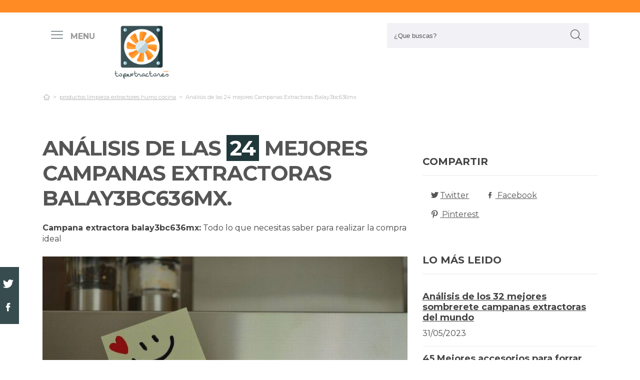

--- FILE ---
content_type: text/html; charset=UTF-8
request_url: https://www.topextractores.com/es/campana-extractora-balay3bc636mx
body_size: 24839
content:
<!DOCTYPE html> <html lang="es">  <head> <meta charset="utf-8">  <title>ᐉ 24 Mejores Campanas Extractoras Balay3bc636mx &#124; (2025)</title><meta name="description" content="¿Estás buscando campana extractora balay3bc636mx y no quieres equivocarte? Aquí tendrás un completo análisis, características y precios observada por Gurús del tema."/><script async src="https://pagead2.googlesyndication.com/pagead/js/adsbygoogle.js?client=ca-pub-4789274151016776" crossorigin="anonymous"></script><base href="https://www.topextractores.com/"><meta name="robots" content="all" /><meta name="yandex-verify" content="3472b77e94dd3fa3" /><meta name="google-site-verification" content="szsHAAT6cA9cDm2IZQaLur9EtwfE4QwUZ8JWjGyFRRQ" /><meta http-equiv="content-language" content="es" /><meta name="language" content="es" /><meta name="format-detection" value="telephone=no"><meta name="robots" content="index,follow"><meta name="viewport" content="width=device-width, minimum-scale=1.0, maximum-scale=5.0" /><link rel="canonical" href="es/campana-extractora-balay3bc636mx" /><meta name="twitter:card" content="summary" /><meta property="og:title" content="Análisis de las 24 mejores Campanas Extractoras Balay3bc636mx"><meta property="og:type" content="article"><meta property="og:image" content="https://www.topextractores.com/data/fotos/campana-extractora-balay3bc636mx.jpg"><meta property="og:image:width" content="1280" /><meta property="og:image:height" content="899" /><meta property="og:url" content="es/campana-extractora-balay3bc636mx"><meta property="og:description" content=""><meta name="twitter:title" content="Análisis de las 24 mejores Campanas Extractoras Balay3bc636mx"><link href="css/073992965c541e91bb5015c10e24abf9.css" rel="stylesheet" type="text/css"><style media="all"></style><link rel="icon" type="image/png" href="favicon.png"><link rel="apple-touch-icon" sizes="57x57" href="apple-icon-57x57.png"><link rel="apple-touch-icon" sizes="72x72" href="apple-icon-72x72.png"><script async src='https://www.googletagmanager.com/gtag/js?id=G-RR6YK1F81W'></script><script> window.dataLayer = window.dataLayer || []; function gtag(){dataLayer.push(arguments);} gtag('js', new Date()); gtag('config', 'G-RR6YK1F81W');</script><script>(function(i,s,o,g,r,a,m){i['GoogleAnalyticsObject']=r;i[r]=i[r]||function(){(i[r].q=i[r].q||[]).push(arguments)},i[r].l=1*new Date();a=s.createElement(o),m=s.getElementsByTagName(o)[0];a.async=1;a.src=g;m.parentNode.insertBefore(a,m)})(window,document,'script','https://www.google-analytics.com/analytics.js','ga');ga('create', 'UA-100562348-1', 'auto');ga('send', 'pageview');</script> </head> <body> <div id="wrapper"> <style>.vivemenu2 { margin:15px auto 5px; display:none;
}
.vivemenu2 a { color: #7b554f; transition:0.3s; cursor:pointer;	margin-left: 12px; margin-right: 12px;
}
.vivemenu2 a:hover { color: #ff9e37;
}
.vivemenu2 a.alli { border-bottom:2px solid #7b554f;
}
@media (min-width: 992px) { #showLeftPush{	display: inline-block !important;	margin-right: 5px;	padding-right: 30px;	margin-top: 10px;	}	#showLeftPush span { color:#999; }	.vivemenu2 { }
}
@media (min-width: 576px) {	.menu_anclado .logo {	width: 90px !important;	margin-top:7px !important;	}
}
@media (min-width: 768px) {	.nav-search {	padding-right: 20px;	float: right !important;	margin-top: 0;	padding-left: 20px;	}
}
.menu_anclado .nav-search #collapseBuscador { padding-top: 4px!important;
}
.header-bottom {	padding-bottom:0px !important;
}
@media (max-width: 768px) { .vivemenu2 a.alli { border:0px; }	.relative {	float: left;	position: absolute !important;	left: 12px;	top: 6px;	}	.logo {	float:none !important;	}
}
.relative {	position:relative;
}</style><header role="banner" class="clearfix"><div class="header-top d-none d-md-inline-block"> <div class="container"> </div> </div> <div class="header-bottom"> <div class="container cab1"><div class="relative paddingR10"><a aria-label="push" id="showLeftPush" href="#menu" rel="nofollow, noindex"><i class="icon-menu-1 paddingR10"></i><span class="d-none d-lg-inline-block"><b>MENU</b></span></a></div> <a href="https://www.topextractores.com/es/" title="Productos inalambricos" rel="index"><img src="images/logo_s.png" alt="Topextractores" class="logo"/></a> <div class="nav-search"> <a aria-label="Buscador" href="#collapseBuscador" data-toggle="collapse" data-target="#collapseBuscador2" aria-expanded="false" aria-controls="collapseBuscador"><img class="d-md-none" src="images/lupa.png" alt="" /></a> <div class="collapse" id="collapseBuscador"> <form role="search" target="_self" class="input-group search-bar" method="get" action=""> <input type="search" autocomplete="on" aria-label="Search Site" class="marginB0 input-group-field" placeholder="¿Que buscas?" value="" name="q" id="buscador_ajax" required valueMinlength="3" itemprop="query-input"> <span class="input-group-btn"> <button aria-label="boton-buscar" type="submit" class="btn"><i class="icon-lupa"></i></button> </span> </form> </div></div><div class="menuCategorias"><nav class="nav-bar" id="menu"> <ul class="barnav nav nav-fill vivemenu2 site-nav"> <li class="site-nav-niveluno nav-item cat-menu-item"><a href="https://www.topextractores.com/es/accesorios-campana-extractora-segun-modelo" title="Análisis de los mejores Accesorios Campanas Extractoras Segun Modelos" class=""><span>Accesorios campana extractora segun modelo</span></a></li><li class="site-nav-niveluno nav-item cat-menu-item"><a href="https://www.topextractores.com/es/islas" title="Mejores extractores islas" class=""><span>Islas</span></a></li><li class="site-nav-niveluno nav-item cat-menu-item"><a href="https://www.topextractores.com/es/turbina" title="Mejores extractores turbinas bajo análisis" class=""><span>Turbina</span></a></li><li class="site-nav-niveluno nav-item cat-menu-item"><a href="https://www.topextractores.com/es/microondas" title="Mejores extractores microondas" class=""><span>Microondas</span></a></li><li class="site-nav-niveluno nav-item cat-menu-item"><a href="https://www.topextractores.com/es/eolicos" title=" Mejores extractores eolicos" class=""><span>Eolicos</span></a></li><li class="site-nav-niveluno nav-item cat-menu-item"><a href="https://www.topextractores.com/es/silent" title="Mejores productos extractores silent" class=""><span>Silent</span></a></li><li class="site-nav-niveluno nav-item cat-menu-item"><a href="https://www.topextractores.com/es/olores" title="Análisis de los mejores extractores olores" class=""><span>Olores</span></a></li><li class="site-nav-niveluno nav-item cat-menu-item"><a href="https://www.topextractores.com/es/faber" title="Review de los mejores extractores faber" class=""><span>Faber</span></a></li><li class="site-nav-niveluno nav-item cat-menu-item"><a href="https://www.topextractores.com/es/pvc" title="TOP extractores pvc" class=""><span>Pvc</span></a></li><li class="site-nav-niveluno nav-item cat-menu-item"><a href="https://www.topextractores.com/es/axial" title="Los Mejores extractores axial para comprar" class=""><span>Axial</span></a></li><li class="site-nav-niveluno nav-item cat-menu-item"><a href="https://www.topextractores.com/es/elica" title="Análisis de los mejores extractores elica" class=""><span>Elica</span></a></li><li class="site-nav-niveluno nav-item cat-menu-item"><a href="https://www.topextractores.com/es/jugos" title="Mejores extractores jugos del mundo" class=""><span>Jugos</span></a></li><li class="site-nav-niveluno nav-item cat-menu-item"><a href="https://www.topextractores.com/es/smeg" title="TOP extractores smeg" class=""><span>Smeg</span></a></li><li class="site-nav-niveluno nav-item cat-menu-item"><a href="https://www.topextractores.com/es/shunt" title="Análisis de los mejores extractores shunt" class=""><span>Shunt</span></a></li><li class="site-nav-niveluno nav-item cat-menu-item"><a href="https://www.topextractores.com/es/legend" title="Review de los mejores extractores legend" class=""><span>Legend</span></a></li><li class="site-nav-niveluno nav-item cat-menu-item"><a href="https://www.topextractores.com/es/frecan" title="Mejores extractores frecan a la venta" class=""><span>Frecan</span></a></li><li class="site-nav-niveluno nav-item cat-menu-item"><a href="https://www.topextractores.com/es/metros" title="Review de los mejores extractores metros bajo análisis" class=""><span>Metros</span></a></li><li class="site-nav-niveluno nav-item cat-menu-item"><a href="https://www.topextractores.com/es/electrolux" title="Review de los mejores extractores electrolux bajo análisis" class=""><span>Electrolux</span></a></li><li class="site-nav-niveluno nav-item cat-menu-item"><a href="https://www.topextractores.com/es/12v" title="Análisis de los mejores extractores 12v para comprar" class=""><span>12v</span></a></li><li class="site-nav-niveluno nav-item cat-menu-item"><a href="https://www.topextractores.com/es/edm" title="Mejores extractores edm bajo análisis" class=""><span>Edm</span></a></li><li class="site-nav-niveluno nav-item cat-menu-item"><a href="https://www.topextractores.com/es/aeg" title="TOP extractores aeg" class=""><span>Aeg</span></a></li><li class="site-nav-niveluno nav-item cat-menu-item"><a href="https://www.topextractores.com/es/adaptadores" title="Análisis de los mejores productos extractores adaptadores del mundo" class=""><span>Adaptadores</span></a></li><li class="site-nav-niveluno nav-item cat-menu-item"><a href="https://www.topextractores.com/es/candy" title="Mejores extractores candy" class=""><span>Candy</span></a></li><li class="site-nav-niveluno nav-item cat-menu-item"><a href="https://www.topextractores.com/es/nodor" title="Mejores extractores nodor" class=""><span>Nodor</span></a></li><li class="site-nav-niveluno nav-item cat-menu-item"><a href="https://www.topextractores.com/es/muebles" title="TOP accesorios para extractores muebles en internet" class=""><span>Muebles</span></a></li><li class="site-nav-niveluno nav-item cat-menu-item"><a href="https://www.topextractores.com/es/cilindrica" title="Análisis de las mejores extractores cilindricas del mundo" class=""><span>Cilindrica</span></a></li><li class="site-nav-niveluno nav-item cat-menu-item"><a href="https://www.topextractores.com/es/recambios" title="Los Mejores extractores recambios bajo análisis" class=""><span>Recambios</span></a></li><li class="site-nav-niveluno nav-item cat-menu-item"><a href="https://www.topextractores.com/es/pando" title="Mejores extractores pando bajo análisis" class=""><span>Pando</span></a></li></ul></nav></div> </div> <div class="desplegable-cat"></div> </div> </header> <div class="container"> <div class="row" id="category-breadcrumb"> <div class="col-12"> <ul> <li><a href="" itemprop="item" title="Sex shop"><span itemprop="name"><i class="icon-home-outline"></i></span></a><meta itemprop="position" content=1 /></li><li><a href="https://www.topextractores.com/es/productos-limpieza-extractores-humo-cocina" title="productos limpieza extractores humo cocina"><span>productos limpieza extractores humo cocina</span></a></li><li class="active"><span>Análisis de las 24 mejores Campanas Extractoras Balay3bc636mx</span></li><script type="application/ld+json">{	"@context": "http://schema.org",	"@type": "BreadcrumbList",	"itemListElement":	[	{	"@type": "ListItem",	"position": 1,	"item":	{	"@id": "https://www.topextractores.com/es/productos-limpieza-extractores-humo-cocina",	"name": "productos limpieza extractores humo cocina"	}	}	,{	"@type": "ListItem",	"position": 2,	"item":	{	"@id": "",	"name": "Análisis de las 24 mejores Campanas Extractoras Balay3bc636mx"	}	}]	}</script> </ul> </div> </div> <div class="row paddingT40-md"> <div class="col-12 col-md-9 col-lg-8"> <article class="article paddingB60" itemscope itemtype="https://schema.org/NewsArticle"> <meta itemscope itemprop="mainEntityOfPage" itemType="https://schema.org/WebPage" itemid="https://www.topextractores.com/es/campana-extractora-balay3bc636mx"/> <h1 class="titulo-noticia" itemprop="headline">Análisis de las <span class="etiqueta_numero">24</span> mejores Campanas Extractoras Balay3bc636mx.</h1> <p><b>Campana extractora balay3bc636mx:</b> Todo lo que necesitas saber para realizar la compra ideal</p><figure class="article-media-container" itemprop="image" itemscope itemtype="https://schema.org/ImageObject"><picture> <source media="(max-width:768px)" srcset="fr-400x188-data/fotos/campana-extractora-balay3bc636mx.jpg"> <source media="(min-width:769px)" srcset="fr-850x400-data/fotos/campana-extractora-balay3bc636mx.jpg"> <img src="data/fotos/campana-extractora-balay3bc636mx.jpg" alt="Análisis de las 24 mejores Campanas Extractoras Balay3bc636mx" style="widht:auto"></picture> <meta itemprop="url" content="https://www.topextractores.com/data/fotos/campana-extractora-balay3bc636mx.jpg"> <meta itemprop="width" content="1280"> <meta itemprop="height" content="899"></figure> <span class="fecha_noticia">06 Jul</span> <div class="article-meta-container"><meta itemprop="author" content="Administrador"/> <meta itemprop="name" content="Análisis de las 24 mejores Campanas Extractoras Balay3bc636mx"/> <meta itemprop="datePublished" datetime="2023-07-6" content="2023-07-6"/> <meta itemprop="dateModified" content="2023-07-6"><div itemprop="publisher" itemtype="http://schema.org/Organization" itemscope="" class="d-none"> <span itemprop="name">Topextractores</span> <span itemprop="logo" itemscope itemtype="http://schema.org/ImageObject"><meta itemprop="url" content="https://www.topextractores.com/data/fotos/logos.png"></span></div> <i class="icon-comment paddingL20"></i> <a href="es/campana-extractora-balay3bc636mx#comentarios" rel="nofollow">0 <span class="d-none d-lg-inline-block">Comentario(s)</span></a> <i class="icon-heart paddingL20"></i> <a href="es/campana-extractora-balay3bc636mx?like=1" rel="nofollow">2</a> <i class="icon-eye paddingL20"></i> 66 </div> <div class="article-content-container" itemprop="description"> <blockquote>Actualizada el 06 de Jul de 2023</blockquote><h2>¿Qué campanas extractoras balay3bc636mx comprar?</h2><p>¿Buscas campana extractora balay3bc636mx y quieres consejo? ✅ Encuentra aquí toda la información, singularidades y precios escrita por nuestros expertos. En esta página hemos escogido para ti <b>los 24 modelos</b> TOP más valoradas, y hemos buscado las mejores ofertas de internet para que logres realizar tu compra en línea más barata. Ve sobre seguro con nuestra lista de campana extractora balay3bc636mx, la mejor selección de internet con opiniones, fotos y videos.</p><div class="row metodo"><div class="col-12 text-center"><span class="nuestro_metodo">MÉTODO DE ANÁLISIS</span></div><div class="col col-6 col-sm-3"><svg id="metodo__icon-first" data-name="Layer 1" xmlns="http://www.w3.org/2000/svg" viewBox="0 0 76.1 60"><circle class="cls-1" cx="43.76" cy="22.34" r="20.26"></circle><polyline class="cls-2" points="34.76 47.09 34.76 58.5 1.5 58.5 1.5 25.24 17.22 25.24"></polyline><polyline class="cls-2" points="29.54 25.24 34.76 25.24 34.76 34.08"></polyline><line class="cls-2" x1="41.73" y1="48.91" x2="34.76" y2="58.5"></line><polyline class="cls-2" points="30.22 17.34 44.33 17.34 44.33 36.92"></polyline><polyline class="cls-2" points="1.5 25.24 15.62 17.34 18.42 17.34"></polyline><line class="cls-3" x1="44.33" y1="17.35" x2="34.76" y2="25.24"></line><circle class="cls-3" cx="43.76" cy="22.34" r="20.84"></circle><line class="cls-4" x1="58.49" y1="37.08" x2="74.6" y2="53.19"></line><defs></defs></svg><style>.miavatar{	max-height: 120px !important;	height: auto !important; max-width: 120px !important; width: 100%; margin: 0px !important; border-radius: 50%; padding: 0px !important; border: solid 3px #fab280;	}
.metodo .nuestro_metodo{ font-weight: 700; margin-bottom: 22px; font-size: 20px; display: block; color: #e2935d;
}
.metodo{	padding-bottom: 60px;	padding-top: 15px;
}
.metodo svg, .metodo img {	max-height: 60px;	min-width: 79px;	display: block;	margin: 0 auto 8px auto;
}
.metodo__num {	font-style: normal;	font-weight: 700;	font-size: 1.5rem;	line-height: 130%;	display: block;	COLOR: #e2935d;
}
.metodo__text {	font-style: normal;	font-weight: 500;	font-size: 13px;	line-height: 1.3;	color: #fab280;	color: var(--kb-color-primary-2,#fab280);	display: block;
}
#metodo__icon-first {	margin-left: 38px;
}
.metodo__info {	text-align: center;	padding-top:10px; padding-bottom: 24px;
}
@media (min-width: 768px){	.metodo svg, .metodo img {	margin: 0;	width: auto;	height: 60px;	}	.metodo{	padding-top: 40px;	}	.metodo .nuestro_metodo {	margin-bottom: 30px;	}	#metodo__icon-first {	margin-left: 0;	}	.metodo .col {	display: flex;	}	.metodo .col {	border-left: 2px solid #F4F4F4;	border-right: 2px solid #F4F4F4;	}	.metodo .col:first-of-type {	border-left: none;	}	.metodo .col:last-of-type {	border-right: none;	}	.metodo__info {	padding-left: 10px;	}
}	#metodo__icon-first .cls-1{fill:#fff0e6;fill:var(--kb-color-primary, #fff0e6);opacity:.4}	#metodo__icon-first .cls-1,#metodo__icon-first .cls-2,#metodo__icon-first .cls-3,#metodo__icon-first .cls-4{stroke:#fab280;stroke:var(--kb-color-primary-2,#fab280);stroke-width:3px}	#metodo__icon-first .cls-1,#metodo__icon-first .cls-2,#metodo__icon-first .cls-4{stroke-linecap:round}	#metodo__icon-first .cls-1,#metodo__icon-first .cls-2{stroke-linejoin:round}	#metodo__icon-first .cls-2,#metodo__icon-first .cls-3{fill:none}	#metodo__icon-first .cls-3,#metodo__icon-first .cls-4{stroke-miterlimit:10}#metodo__icon-first .cls-4{fill:#1d1d1b}</style><div class="metodo__info"><span class="metodo__num">19</span><span class="metodo__text">Productos evaluados</span></div></div><div class="col col-6 col-sm-3"><svg id="metodo__icon-second" data-name="Layer 1" xmlns="http://www.w3.org/2000/svg" viewBox="0 0 54.74 60"><circle class="cls-1" cx="27.32" cy="34.65" r="23.85"></circle><circle class="cls-3" cx="27.32" cy="34.65" r="23.85"></circle><polyline class="cls-2" points="27.32 19.53 27.32 36.43 36.33 36.43"></polyline><polyline class="cls-2" points="3.96 17.76 1.5 15.31 6.54 10.26 8.93 12.65"></polyline><polyline class="cls-2" points="50.78 17.76 53.24 15.31 48.2 10.26 45.81 12.65"></polyline><path class="cls-2" d="M31.82,6a4.51,4.51,0,0,0-9,0"></path><defs></defs></svg><style>#metodo__icon-second .cls-3 { fill: none; stroke: #fab280; stroke: var(--kb-color-primary-2, #fab280); stroke-width: 3px;	}	#metodo__icon-second .cls-1 { fill: #fff0e6; fill: var(--kb-color-primary, #fff0e6); opacity: .4;	} #metodo__icon-second .cls-1, #metodo__icon-second .cls-2 { stroke: #fab280; stroke: var(--kb-color-primary-2,#fab280); stroke-linecap: round; stroke-linejoin: round; stroke-width: 3px } #metodo__icon-second .cls-2 { fill: none }</style><div class="metodo__info"><span class="metodo__num">21</span><span class="metodo__text">Horas invertidas</span></div></div><div class="col col-6 col-sm-3"><svg id="metodo__icon-third" data-name="Layer 1" xmlns="http://www.w3.org/2000/svg" viewBox="0 0 63.51 60"><circle class="cir-1" cx="30.76" cy="22.43" r="20.34" stroke-linecap="round" stroke-linejoin="round" stroke-width="3"></circle><circle class="cls-2" cx="30.76" cy="22.43" r="20.93"></circle><path class="cls-2" d="M45.56 37.23l16.45 16.46M38.76 35.87V29.2L23.99 14.42M5.71 13.62H1.5V58.5h37.26V47.18M38.76 29.77H23.73"></path><path class="cls-2" d="M38.76 29.77H23.73V14.24h-5.67"></path><defs></defs></svg><style> #metodo__icon-third .cls-2{	stroke:#fff0e6;	stroke:var(--kb-color-primary-2, #fab280);	stroke-linecap:round;stroke-linejoin:round;stroke-width:3px;fill:none } #metodo__icon-third .cir-1 {	fill: rgb(207, 232, 255);	fill: var(--kb-color-primary ,#fff0e6);	opacity: .4; }</style><div class="metodo__info"><span class="metodo__num">17</span><span class="metodo__text">Artículos analisados</span></div></div><div class="col col-6 col-sm-3"><svg id="metodo__icon-fourth" data-name="Layer 1" xmlns="http://www.w3.org/2000/svg" viewBox="0 0 67.78 60"><path d="M66.35 16.73A15.16 15.16 0 1037.42 23c.55 1.21-2.65 9.56-2.65 9.56s6.55-4.3 7.62-3.54a15.14 15.14 0 0024-12.33z" stroke="#fff0e6" stroke-linecap="round" stroke-linejoin="round" stroke-width="3" fill="var(--kb-color-primary ,#fff0e6)" style="opacity: .4"></path><path d="M66.35 16.73A15.16 15.16 0 1037.42 23c.55 1.21-2.65 9.56-2.65 9.56s6.55-4.3 7.62-3.54a15.14 15.14 0 0024-12.33z" stroke="var(--kb-color-primary-2, #fab280)" stroke-linecap="round" stroke-linejoin="round" stroke-width="3" fill="none"></path><path d="M45.92 15.05a1.72 1.72 0 100 3.43 1.72 1.72 0 000-3.43zm5.62 0a1.72 1.72 0 000 3.43 1.72 1.72 0 100-3.43zm5.62 0a1.72 1.72 0 000 3.43 1.72 1.72 0 100-3.43z" fill="var(--kb-color-primary-2, #fab280)"></path><path class="xcls-3 boy" d="M26.8 25v7.57a8 8 0 01-8 8h-1.39a8 8 0 01-8-8V25"></path><path class="xcls-3 boy" d="M9.43 28c-3.31 0-3.31-5.72-3.31-5.72a11.05 11.05 0 0111-11h1.95a11.05 11.05 0 0111 11S30.63 28 26.8 28M9.43 24.2a9.78 9.78 0 009.71-1.2m7.66 2s-4.68 1.19-7.66-2m-3.73 17.52v5.07m5.41-4.75v5.31M1.43 58.57v-6.65a5.32 5.32 0 011.91-4L10.45 44s6.92 5.68 15.29-.15L32.85 48a5.31 5.31 0 011.92 4v6.66"></path><defs></defs></svg><style>#metodo__icon-fourth .xcls-3{	stroke:#fab280;	stroke-linecap:round;	stroke-linejoin:round;	stroke-width:3px;	fill:none;	}	#metodo__icon-fourth .boy {	stroke: #fab280;	stroke: var(--kb-color-primary-2, #fab280);	}</style><div class="metodo__info"><span class="metodo__num">57</span><span class="metodo__text">Opiniones de usuarios</span></div></div></div><ul class="ul-indice"><li class='indice'>Índice</li><li><a href="https://www.topextractores.com/es/campana-extractora-balay3bc636mx#Analisis_de_las_24_mejores_campana_extractora_balay3bc636mx">1. Análisis de las 24 mejores campana extractora balay3bc636mx</a></li><li><a href="https://www.topextractores.com/es/campana-extractora-balay3bc636mx#Balay_3be297rw_campana__5_velocidades__blanco" class="ancla_producto"><div class="row indiceproductos"><div class="col-3"><div class="txt_media">10 <span>SOBRESALIENTE</span></div></div><div class="col-3"><div><img loading="lazy" src="https://m.media-amazon.com/images/I/21w8fktklTL.jpg" alt="Balay 3be297rw Campana, 5 Velocidades, Blanco" class="img-responsive"></div></div><div class="col-6">1. Balay 3be297rw Campana, 5 Velocidades, Blanco</div></div></a></li><li><a href="https://www.topextractores.com/es/campana-extractora-balay3bc636mx#Balay_3bc497gb___campana_decorativa_de_pared_vertical__90_cm__color_cristal_blanco" class="ancla_producto"><div class="row indiceproductos"><div class="col-3"><div class="txt_media">10 <span>SOBRESALIENTE</span></div></div><div class="col-3"><div><img loading="lazy" src="https://m.media-amazon.com/images/I/11ZfxXTQ9NS._SL500_.jpg" alt="Balay 3BC497GB - Campana decorativa de pared vertical, 90 cm, color Cristal Blanco" class="img-responsive"></div></div><div class="col-6">2. Balay 3BC497GB - Campana decorativa de pared vertical, 90 cm, color Cristal Blanco</div></div></a></li><li><a href="https://www.topextractores.com/es/campana-extractora-balay3bc636mx#Hisense_ch6in6bxbg___campana_decorativa_60cm__capacidad_de_succion_de_650_m³_h__iluminacion_led__filtro_de_aluminio_de_facil_mantenimiento" class="ancla_producto"><div class="row indiceproductos"><div class="col-3"><div class="txt_media">9 <span>SOBRESALIENTE</span></div></div><div class="col-3"><div><img loading="lazy" src="https://m.media-amazon.com/images/I/31PsV1fy1QL.jpg" alt="Hisense CH6IN6BXBG - Campana Decorativa 60Cm, Capacidad de Succión de 650 m³/h, Iluminación LED, Filtro de aluminio de Fácil Mantenimiento" class="img-responsive"></div></div><div class="col-6">3. Hisense CH6IN6BXBG - Campana Decorativa 60Cm, Capacidad de Succión de 650 m³/h, Iluminación LED, Filtro de aluminio de Fácil Mantenimiento</div></div></a></li><li><a href="https://www.topextractores.com/es/campana-extractora-balay3bc636mx#Balay_3bc097ex___campana__720_m³_h__canalizado_recirculacion__a__a__b__65_db_" class="ancla_producto"><div class="row indiceproductos"><div class="col-3"><div class="txt_media">9.1 <span>SOBRESALIENTE</span></div></div><div class="col-3"><div><img loading="lazy" src="https://images-na.ssl-images-amazon.com/images/I/71t0G0%2BFM8L._AC_SL1500_.jpg" alt="Balay 3BC097EX - Campana (720 m³/h, Canalizado/Recirculación, A, A, B, 65 dB)" class="img-responsive"></div></div><div class="col-6">4. Balay 3BC097EX - Campana (720 m³/h, Canalizado/Recirculación, A, A, B, 65 dB)</div></div></a></li><li><a href="https://www.topextractores.com/es/campana-extractora-balay3bc636mx#Balay_3bc666mb___campana__color_blanco" class="ancla_producto"><div class="row indiceproductos"><div class="col-3"><div class="txt_media">9.3 <span>SOBRESALIENTE</span></div></div><div class="col-3"><div><img loading="lazy" src="https://images-na.ssl-images-amazon.com/images/I/31AkJ7FnnSL._AC_SX385_.jpg" alt="Balay 3BC666MB - Campana, color blanco" class="img-responsive"></div></div><div class="col-6">5. Balay 3BC666MB - Campana, color blanco</div></div></a></li><li><a href="https://www.topextractores.com/es/campana-extractora-balay3bc636mx#Teka___campana_extractora__touch_control_y_motor_ecopower__modelo_dlh_986__negro__67_x_90_x_48_cm" class="ancla_producto"><div class="row indiceproductos"><div class="col-3"><div class="txt_media">8.1 <span>NOTABLE</span></div></div><div class="col-3"><div><img loading="lazy" src="https://m.media-amazon.com/images/I/31LszBJaF9L.jpg" alt="Teka - Campana Extractora, Touch Control y Motor ECOPOWER, Modelo DLH 986, Negro, 67 x 90 x 48 cm" class="img-responsive"></div></div><div class="col-6">6. Teka - Campana Extractora, Touch Control y Motor ECOPOWER, Modelo DLH 986, Negro, 67 x 90 x 48 cm</div></div></a></li><li><a href="https://www.topextractores.com/es/campana-extractora-balay3bc636mx#Ciarra_cbcb6736c_campana_extractora_decorativa_60cm_380_m³_h___3_velocidades_de_extraccion___evacuacion_al_exterior_y_recirculacion_interna_por_filtro_de_carbon_cbcf002___cristal_y_acero_inoxidable" class="ancla_producto"><div class="row indiceproductos"><div class="col-3"><div class="txt_media">8.4 <span>NOTABLE</span></div></div><div class="col-3"><div><img loading="lazy" src="https://images-na.ssl-images-amazon.com/images/I/71geYUkdx1L._AC_SL1500_.jpg" alt="CIARRA CBCB6736C Campana Extractora Decorativa 60cm 380 m³/h - 3 Velocidades de Extracción - Evacuación al Exterior y Recirculación Interna por Filtro de Carbón CBCF002 - Cristal y Acero inoxidable" class="img-responsive"></div></div><div class="col-6">7. CIARRA CBCB6736C Campana Extractora Decorativa 60cm 380 m³/h - 3 Velocidades de Extracción - Evacuación al Exterior y Recirculación Interna por Filtro de Carbón CBCF002 - Cristal y Acero inoxidable</div></div></a></li><li><a href="https://www.topextractores.com/es/campana-extractora-balay3bc636mx#Orbegozo_st_07160_d_bl___campana_extractora_standard_60cm__3_niveles_de_potencia__2_filtros_de_aluminio_desmontables__extraccion_195_3_m3_h__iluminacion_led" class="ancla_producto"><div class="row indiceproductos"><div class="col-3"><div class="txt_media">8 <span>NOTABLE</span></div></div><div class="col-3"><div><img loading="lazy" src="https://images-na.ssl-images-amazon.com/images/I/51x4ZQS7g0L._AC_SL1191_.jpg" alt="Orbegozo ST 07160 D BL - Campana extractora standard 60cm, 3 niveles de potencia, 2 filtros de aluminio desmontables, extracción 195,3 m3/h, iluminación LED" class="img-responsive"></div></div><div class="col-6">8. Orbegozo ST 07160 D BL - Campana extractora standard 60cm, 3 niveles de potencia, 2 filtros de aluminio desmontables, extracción 195,3 m3/h, iluminación LED</div></div></a></li><li><a href="https://www.topextractores.com/es/campana-extractora-balay3bc636mx#Ciarra_campana_extractora_60cm_750m³_h_210w___pantalla_tactil___3_velocidades___evacuacion_al_exterior_y_recirculacion_interna_por_filtro_de_carbon_cbcf003___cristal___acero_inox__negro" class="ancla_producto"><div class="row indiceproductos"><div class="col-3"><div class="txt_media">8.2 <span>NOTABLE</span></div></div><div class="col-3"><div><img loading="lazy" src="https://images-na.ssl-images-amazon.com/images/I/5108wIJBpzL._AC_SL1200_.jpg" alt="CIARRA Campana Extractora 60cm 750m³/h 210W - Pantalla Táctil - 3 Velocidades - Evacuación al Exterior y Recirculación Interna por Filtro de Carbón CBCF003 - Cristal &amp; Acero Inox. Negro" class="img-responsive"></div></div><div class="col-6">9. CIARRA Campana Extractora 60cm 750m³/h 210W - Pantalla Táctil - 3 Velocidades - Evacuación al Exterior y Recirculación Interna por Filtro de Carbón CBCF003 - Cristal &amp; Acero Inox. Negro</div></div></a></li><li><a href="https://www.topextractores.com/es/campana-extractora-balay3bc636mx#Orbegozo_st_07260_d_bl___campana_extractora_standard_60cm__2_motores_de_80_w__3_niveles_de_potencia__2_filtros_de_aluminio_desmontables__extraccion_347_4_m3_h__iluminacion_led" class="ancla_producto"><div class="row indiceproductos"><div class="col-3"><div class="txt_media">8.2 <span>NOTABLE</span></div></div><div class="col-3"><div><img loading="lazy" src="https://images-na.ssl-images-amazon.com/images/I/51x4ZQS7g0L._AC_SL1191_.jpg" alt="Orbegozo ST 07260 D BL - Campana extractora standard 60cm, 2 motores de 80 W, 3 niveles de potencia, 2 filtros de aluminio desmontables, extracción 347,4 m3/h, iluminación LED" class="img-responsive"></div></div><div class="col-6">10. Orbegozo ST 07260 D BL - Campana extractora standard 60cm, 2 motores de 80 W, 3 niveles de potencia, 2 filtros de aluminio desmontables, extracción 347,4 m3/h, iluminación LED</div></div></a></li><li><a href="https://www.topextractores.com/es/campana-extractora-balay3bc636mx#Cata___campana_extractora___modelo_omega_600___campana_decorativa_de_pared___3_niveles_de_extraccion___ancho_de_60_cm___acabado_en_inox___clase_de_eficiencia_energetica_c" class="ancla_producto"><div class="row indiceproductos"><div class="col-3"><div class="txt_media">8.7 <span>NOTABLE</span></div></div><div class="col-3"><div><img loading="lazy" src="https://m.media-amazon.com/images/I/31M-30RNRCL.jpg" alt="Cata | Campana Extractora | Modelo OMEGA 600 | Campana Decorativa de Pared | 3 niveles de extracción | Ancho de 60 cm | Acabado en Inox | Clase de Eficiencia Energética C" class="img-responsive"></div></div><div class="col-6">11. Cata | Campana Extractora | Modelo OMEGA 600 | Campana Decorativa de Pared | 3 niveles de extracción | Ancho de 60 cm | Acabado en Inox | Clase de Eficiencia Energética C</div></div></a></li><li><a href="https://www.topextractores.com/es/campana-extractora-balay3bc636mx#Ciarra_cbcs6506b_campana_extractora_de_pared_60cm_550_m³_h_100w__3_velocidades___evacuacion_al_exterior_y_recirculacion_interna_por_filtro_de_carbon_cbcf004___cristal___acero_inoxidable___plata" class="ancla_producto"><div class="row indiceproductos"><div class="col-3"><div class="txt_media">8.7 <span>NOTABLE</span></div></div><div class="col-3"><div><img loading="lazy" src="https://images-na.ssl-images-amazon.com/images/I/41sQP711ZkL._AC_SX425_.jpg" alt="CIARRA CBCS6506B Campana Extractora de Pared 60cm 550 m³/h 100W- 3 Velocidades - Evacuación al Exterior y Recirculación Interna por Filtro de Carbón CBCF004 - Cristal &amp; Acero Inoxidable - Plata" class="img-responsive"></div></div><div class="col-6">12. CIARRA CBCS6506B Campana Extractora de Pared 60cm 550 m³/h 100W- 3 Velocidades - Evacuación al Exterior y Recirculación Interna por Filtro de Carbón CBCF004 - Cristal &amp; Acero Inoxidable - Plata</div></div></a></li><li><a href="https://www.topextractores.com/es/campana-extractora-balay3bc636mx#Orbegozo_ds_48160_b_in_–_campana_extractora__60_cm__frontal_cristal_templado__extraccion_630_m3_h__3_niveles_de_potencia__210_w" class="ancla_producto"><div class="row indiceproductos"><div class="col-3"><div class="txt_media">8.6 <span>NOTABLE</span></div></div><div class="col-3"><div><img loading="lazy" src="https://m.media-amazon.com/images/I/31KTCs+UDkL.jpg" alt="Orbegozo DS 48160 B IN – Campana extractora, 60 cm, frontal cristal templado, extracción 630 m3/h, 3 niveles de potencia, 210 W" class="img-responsive"></div></div><div class="col-6">13. Orbegozo DS 48160 B IN – Campana extractora, 60 cm, frontal cristal templado, extracción 630 m3/h, 3 niveles de potencia, 210 W</div></div></a></li><li><a href="https://www.topextractores.com/es/campana-extractora-balay3bc636mx#Balay_3bc565gn_campana_decorativa_serie_cristal__inclinada__c__60_cm__94_4_kwh_ano__negro__iluminacion_led__filtros_de_aspiracion_perimetral" class="ancla_producto"><div class="row indiceproductos"><div class="col-3"><div class="txt_media">8.1 <span>NOTABLE</span></div></div><div class="col-3"><div><img loading="lazy" src="https://m.media-amazon.com/images/I/31bjecklkGL._SL500_.jpg" alt="Balay 3BC565GN Campana decorativa Serie Cristal, Inclinada, C, 60 cm, 94,4 kWh/año, Negro, Iluminación LED, Filtros de aspiración perimetral" class="img-responsive"></div></div><div class="col-6">14. Balay 3BC565GN Campana decorativa Serie Cristal, Inclinada, C, 60 cm, 94,4 kWh/año, Negro, Iluminación LED, Filtros de aspiración perimetral</div></div></a></li><li><a href="https://www.topextractores.com/es/campana-extractora-balay3bc636mx#Balay_3bh263mx___campana_convencional_con_3_niveles_de_extraccion__60_cm__acero_inoxidable" class="ancla_producto"><div class="row indiceproductos"><div class="col-3"><div class="txt_media">8 <span>NOTABLE</span></div></div><div class="col-3"><div><img loading="lazy" src="https://m.media-amazon.com/images/I/21480ktOjuL._SL500_.jpg" alt="Balay 3BH263MX - Campana convencional con 3 niveles de extracción, 60 cm, Acero inoxidable" class="img-responsive"></div></div><div class="col-6">15. Balay 3BH263MX - Campana convencional con 3 niveles de extracción, 60 cm, Acero inoxidable</div></div></a></li><li><a href="https://www.topextractores.com/es/campana-extractora-balay3bc636mx#Balay_3bc565gb_serie_cristal___campana_decorativa_inclinada__c__60_cm__94_4_kwh_ano__blanco__iluminacion_led__filtros_de_aspiracion_perimetral__clase_de_eficiencia_energetica_c_" class="ancla_producto"><div class="row indiceproductos"><div class="col-3"><div class="txt_media">8.4 <span>NOTABLE</span></div></div><div class="col-3"><div><img loading="lazy" src="https://m.media-amazon.com/images/I/31daOwjjx7L.jpg" alt="Balay 3BC565GB Serie Cristal - Campana decorativa inclinada, C, 60 cm, 94,4 kWh/año, Blanco, Iluminación LED, Filtros de aspiración perimetral [Clase de eficiencia energética C]" class="img-responsive"></div></div><div class="col-6">16. Balay 3BC565GB Serie Cristal - Campana decorativa inclinada, C, 60 cm, 94,4 kWh/año, Blanco, Iluminación LED, Filtros de aspiración perimetral [Clase de eficiencia energética C]</div></div></a></li><li><a href="https://www.topextractores.com/es/campana-extractora-balay3bc636mx#Bosch_serie_2_dwb96bc50___campana__590_m³_h__canalizado__a__a__c__70_db_" class="ancla_producto"><div class="row indiceproductos"><div class="col-3"><div class="txt_media">8.9 <span>NOTABLE</span></div></div><div class="col-3"><div><img loading="lazy" src="https://images-na.ssl-images-amazon.com/images/I/31zTXe3zqpL._AC_SX342_.jpg" alt="Bosch Serie 2 DWB96BC50 - Campana (590 m³/h, Canalizado, A, A, C, 70 dB)" class="img-responsive"></div></div><div class="col-6">17. Bosch Serie 2 DWB96BC50 - Campana (590 m³/h, Canalizado, A, A, C, 70 dB)</div></div></a></li><li><a href="https://www.topextractores.com/es/campana-extractora-balay3bc636mx#Balay_3bc067ex___campana__730_m³_h__canalizado_recirculacion__a__a__b__64_db_" class="ancla_producto"><div class="row indiceproductos"><div class="col-3"><div class="txt_media">7 <span>BIEN</span></div></div><div class="col-3"><div><img loading="lazy" src="https://m.media-amazon.com/images/I/41BW2p80VML._SL500_.jpg" alt="Balay 3BC067EX - Campana (730 m³/h, Canalizado/Recirculación, A, A, B, 64 dB)" class="img-responsive"></div></div><div class="col-6">18. Balay 3BC067EX - Campana (730 m³/h, Canalizado/Recirculación, A, A, B, 64 dB)</div></div></a></li><li><a href="https://www.topextractores.com/es/campana-extractora-balay3bc636mx#Balay_3bt262mb___campana__300_m³_h__canalizado_recirculacion__e__d__d__62_db_" class="ancla_producto"><div class="row indiceproductos"><div class="col-3"><div class="txt_media">7 <span>BIEN</span></div></div><div class="col-3"><div><img loading="lazy" src="https://images-na.ssl-images-amazon.com/images/I/61bM3UPb7ZL._AC_SL1500_.jpg" alt="Balay 3BT262MB - Campana (300 m³/h, Canalizado/Recirculación, E, D, D, 62 dB)" class="img-responsive"></div></div><div class="col-6">19. Balay 3BT262MB - Campana (300 m³/h, Canalizado/Recirculación, E, D, D, 62 dB)</div></div></a></li><li><a href="https://www.topextractores.com/es/campana-extractora-balay3bc636mx#Cata___campana_decorativa_de_pared___modelo_thalassa_700xgbk_f___ancho_de_70_cm___6_niveles_de_potencia___clase_de_eficiencia_energetica_a______acabado_en_cristal_negro" class="ancla_producto"><div class="row indiceproductos"><div class="col-3"><div class="txt_media">5 <span>APROBADO</span></div></div><div class="col-3"><div><img loading="lazy" src="https://m.media-amazon.com/images/I/51ReOh1l06L._AC_SL1500_.jpg" alt="Cata | Campana Decorativa de Pared | Modelo THALASSA 700XGBK/F | Ancho de 70 cm | 6 Niveles de Potencia | Clase de eficiencia Energética A+++ | Acabado en Cristal Negro" class="img-responsive"></div></div><div class="col-6">20. Cata | Campana Decorativa de Pared | Modelo THALASSA 700XGBK/F | Ancho de 70 cm | 6 Niveles de Potencia | Clase de eficiencia Energética A+++ | Acabado en Cristal Negro</div></div></a></li><li><a href="https://www.topextractores.com/es/campana-extractora-balay3bc636mx#Balay_3bf267ex_campanas_extractoras__metal__plata__90_x_50_x" class="ancla_producto"><div class="row indiceproductos"><div class="col-3"><div class="txt_media">5 <span>APROBADO</span></div></div><div class="col-3"><div><img loading="lazy" src="https://m.media-amazon.com/images/I/416pOE28RKL._SL500_.jpg" alt="Balay 3BF267EX Campanas EXTRACTORAS, Metal, Plata, 90 x 50 x 60" class="img-responsive"></div></div><div class="col-6">21. Balay 3BF267EX Campanas EXTRACTORAS, Metal, Plata, 90 x 50 x 60</div></div></a></li><li><a href="https://www.topextractores.com/es/campana-extractora-balay3bc636mx#Balay_3bc587gb___campana__color_blanco" class="ancla_producto"><div class="row indiceproductos"><div class="col-3"><div class="txt_media">5 <span>APROBADO</span></div></div><div class="col-3"><div><img loading="lazy" src="https://m.media-amazon.com/images/I/31ch4iB4RhL._SL500_.jpg" alt=" Balay 3BC587GB - Campana, color blanco " class="img-responsive"></div></div><div class="col-6">22. Balay 3BC587GB - Campana, color blanco </div></div></a></li><li><a href="https://www.topextractores.com/es/campana-extractora-balay3bc636mx#Balay_3bc697ex___campana__750_m³_h__canalizado_recirculacion__a__a__c__64_db_" class="ancla_producto"><div class="row indiceproductos"><div class="col-3"><div class="txt_media">5 <span>APROBADO</span></div></div><div class="col-3"><div><img loading="lazy" src="https://images-na.ssl-images-amazon.com/images/I/61gJfSThlyL._AC_SL1500_.jpg" alt="Balay 3BC697EX - Campana (750 m³/h, Canalizado/Recirculación, A, A, C, 64 dB)" class="img-responsive"></div></div><div class="col-6">23. Balay 3BC697EX - Campana (750 m³/h, Canalizado/Recirculación, A, A, C, 64 dB)</div></div></a></li><li><a href="https://www.topextractores.com/es/campana-extractora-balay3bc636mx#Topstrong_campana_extractora_de_pared_60cm_campana_extractora_vertical_sin_cabeza_evacuacion_al_exterior_recirculacion_interna_campana_decorativa_60_cm__3_niveles_de_potencia__iluminacion_led" class="ancla_producto"><div class="row indiceproductos"><div class="col-3"><div class="txt_media">5 <span>APROBADO</span></div></div><div class="col-3"><div><img loading="lazy" src="https://m.media-amazon.com/images/I/41LJD6a5P1L._AC_SL1500_.jpg" alt="TopStrong Campana Extractora de Pared 60cm/Campana extractora vertical sin cabeza/Evacuación al Exterior/Recirculación Interna/Campana Decorativa 60 cm, 3 niveles de potencia, Iluminación LED" class="img-responsive"></div></div><div class="col-6">24. TopStrong Campana Extractora de Pared 60cm/Campana extractora vertical sin cabeza/Evacuación al Exterior/Recirculación Interna/Campana Decorativa 60 cm, 3 niveles de potencia, Iluminación LED</div></div></a></li></ul><div class="row marginT30"><div class="col-12"><a name="Analisis_de_las_24_mejores_campana_extractora_balay3bc636mx"></a><h2>Análisis de las 24 mejores campana extractora balay3bc636mx</h2></div><div class="col-12 col-md-4"><img loading="lazy" src="images/buena-compra-6.jpg" alt="Comparativas y opiniones sobre campana extractora balay3bc636mx"></div><div class="col-12 col-md-8"><p>Pertime a nuestros gurús la selección de uno de los mejores artículos de campana extractora balay3bc636mx en venta para que tú solamente tengas que dedicar tu propio tiempo a gozarlos. Hemos buscado para ti los más cotizados, ordenados por la evaluación de los clientes, con fotografías, review y descripción tecnica.</p></div></div><hr><div class="contenedor_amazon paddingT50"><div class="row blog_producto"><div class="col-3 col-md-2"><div class="score">1</div></div><div class="col-9 col-md-10 paddingL0"><a name="Balay_3be297rw_campana__5_velocidades__blanco"></a><h3 class="paddingT0 marginB0"><span data-atributo="aHR0cHM6Ly93d3cuYW1hem9uLmVzL2dwL3Byb2R1Y3QvQjA3UURCVFA1Qy9yZWY9YXNfbGlfcWZfYXNpbl9pbF90bD9pZT1VVEY4JnRhZz10b3BleHRyYWN0b3Jlcy0yMSZjcmVhdGl2ZUFTSU49QjA3UURCVFA1Qw==" class="camuflaEnlace" target="_blank">Balay 3be297rw Campana, 5 Velocidades, Blanco</span></h3><div class="ratings-container"><span data-atributo="aHR0cHM6Ly93d3cuYW1hem9uLmVzL2dwL3Byb2R1Y3QvQjA3UURCVFA1Qy9yZWY9YXNfbGlfcWZfYXNpbl9pbF90bD9pZT1VVEY4JnRhZz10b3BleHRyYWN0b3Jlcy0yMSZjcmVhdGl2ZUFTSU49QjA3UURCVFA1QyNjdXN0b21lclJldmlld3M=" class="camuflaEnlace ancla-movimiento" target="_blank"><i class="icon-heart active"></i><i class="icon-heart active"></i><i class="icon-heart active"></i><i class="icon-heart active"></i><i class="icon-heart active"></i><span><i class="icon-comment"></i> 1</span> <span class="d-none d-lg-inline">opinion(es)</span></span></div></div><div class="col-12 paddingT20 text-center"><span data-atributo="aHR0cHM6Ly93d3cuYW1hem9uLmVzL2dwL3Byb2R1Y3QvQjA3UURCVFA1Qy9yZWY9YXNfbGlfcWZfYXNpbl9pbF90bD9pZT1VVEY4JnRhZz10b3BleHRyYWN0b3Jlcy0yMSZjcmVhdGl2ZUFTSU49QjA3UURCVFA1Qw==" target="_blank" target="_blank" class="camuflaEnlace"><img loading="lazy" src="https://m.media-amazon.com/images/I/21w8fktklTL.jpg" alt="Balay 3be297rw Campana, 5 Velocidades, Blanco"></span></div><div class="col-12 paddingT20"><span data-atributo="aHR0cHM6Ly93d3cuYW1hem9uLmVzL2dwL3Byb2R1Y3QvQjA3UURCVFA1Qy9yZWY9YXNfbGlfcWZfYXNpbl9pbF90bD9pZT1VVEY4JnRhZz10b3BleHRyYWN0b3Jlcy0yMSZjcmVhdGl2ZUFTSU49QjA3UURCVFA1Qw==" target="_blank" class="camuflaEnlace btn btn-dos marginB20 w100"><i class="icon-eye size20"></i> VER Más FOTOS</span><span data-atributo="aHR0cHM6Ly93d3cuYW1hem9uLmVzL2dwL3Byb2R1Y3QvQjA3UURCVFA1Qy9yZWY9YXNfbGlfcWZfYXNpbl9pbF90bD9pZT1VVEY4JnRhZz10b3BleHRyYWN0b3Jlcy0yMSZjcmVhdGl2ZUFTSU49QjA3UURCVFA1Qw==" target="_blank" title="Balay 3be297rw Campana, 5 Velocidades, Blanco" class="camuflaEnlace btn btn-uno marginB30 w100"><i class="icon-bolsa-de-la-compra size20"></i> 1.017,05€ EN AMAZON</span><div class="mas_info"><ul>Brand: BalayColor: BlancoProducto de alta calidad<li><i class="icon-tag"></i> Marca: Balay</li></ul></div><div class="row"><div class="col-12 col-md-4 paddingT20 stat_amazon"><div class="row"><div class="col-12 titulo_val"><i class="icon icon-award"></i> VALORACIÓN DEL PRODUCTO</div><div class="col-4 col-md-12"><div class="txt_media">10 <span>SOBRESALIENTE</span></div></div><div class="col-8 col-md-12"><div class="row"><div class="col-5">5 estrellas</div><div class="col-7"><div class="progress"><div class="progress-bar" role="progressbar" style="width: 100%" aria-valuenow="100" aria-valuemin="0" aria-valuemax="100"></div></div></div><div class="col-5">4 estrellas</div><div class="col-7"><div class="progress"><div class="progress-bar" role="progressbar" style="width: 0%" aria-valuenow="0" aria-valuemin="0" aria-valuemax="100"></div></div></div><div class="col-5">3 estrellas</div><div class="col-7"><div class="progress"><div class="progress-bar" role="progressbar" style="width: 0%" aria-valuenow="0" aria-valuemin="0" aria-valuemax="100"></div></div></div><div class="col-5">2 estrellas</div><div class="col-7"><div class="progress"><div class="progress-bar" role="progressbar" style="width: 0%" aria-valuenow="0" aria-valuemin="0" aria-valuemax="100"></div></div></div><div class="col-5">1 estrella</div><div class="col-7"><div class="progress"><div class="progress-bar" role="progressbar" style="width: 0%" aria-valuenow="0" aria-valuemin="0" aria-valuemax="100"></div></div></div></div></div><div class="col-12"><hr><ul class="ul-simple"></ul></div></div></div><div class="col-12 col-md-8 paddingT20 opi_amazon"><p><b>Opinión de un comprador:</b> Excelente empresa extractor. <br /> Muy bonito y efectivo.</p><p><span data-atributo='aHR0cHM6Ly93d3cuYW1hem9uLmVzL2dwL3Byb2R1Y3QvQjA3UURCVFA1Qy9yZWY9YXNfbGlfcWZfYXNpbl9pbF90bD9pZT1VVEY4JnRhZz10b3BleHRyYWN0b3Jlcy0yMSZjcmVhdGl2ZUFTSU49QjA3UURCVFA1QyNjdXN0b21lclJldmlld3M=' target='_blank' class='camuflaEnlace btn btn-dos marginB30'>VER MÁS OPINIONES</span></p></div></div><hr></div></div><div class="row blog_producto"><div class="col-3 col-md-2"><div class="score">2</div></div><div class="col-9 col-md-10 paddingL0"><a name="Balay_3bc497gb___campana_decorativa_de_pared_vertical__90_cm__color_cristal_blanco"></a><h3 class="paddingT0 marginB0"><span data-atributo="aHR0cHM6Ly93d3cuYW1hem9uLmVzL2dwL3Byb2R1Y3QvQjA3MTc2RDJLQi9yZWY9YXNfbGlfcWZfYXNpbl9pbF90bD9pZT1VVEY4JnRhZz10b3BleHRyYWN0b3Jlcy0yMSZjcmVhdGl2ZUFTSU49QjA3MTc2RDJLQg==" class="camuflaEnlace" target="_blank">Balay 3BC497GB - Campana decorativa de pared vertical, 90 cm, color Cristal Blanco</span></h3><div class="ratings-container"><span data-atributo="aHR0cHM6Ly93d3cuYW1hem9uLmVzL2dwL3Byb2R1Y3QvQjA3MTc2RDJLQi9yZWY9YXNfbGlfcWZfYXNpbl9pbF90bD9pZT1VVEY4JnRhZz10b3BleHRyYWN0b3Jlcy0yMSZjcmVhdGl2ZUFTSU49QjA3MTc2RDJLQiNjdXN0b21lclJldmlld3M=" class="camuflaEnlace ancla-movimiento" target="_blank"><i class="icon-heart active"></i><i class="icon-heart active"></i><i class="icon-heart active"></i><i class="icon-heart active"></i><i class="icon-heart active"></i><span><i class="icon-comment"></i> 1</span> <span class="d-none d-lg-inline">opinion(es)</span></span></div></div><div class="col-12 paddingT20 text-center"><span data-atributo="aHR0cHM6Ly93d3cuYW1hem9uLmVzL2dwL3Byb2R1Y3QvQjA3MTc2RDJLQi9yZWY9YXNfbGlfcWZfYXNpbl9pbF90bD9pZT1VVEY4JnRhZz10b3BleHRyYWN0b3Jlcy0yMSZjcmVhdGl2ZUFTSU49QjA3MTc2RDJLQg==" target="_blank" target="_blank" class="camuflaEnlace"><img loading="lazy" src="https://m.media-amazon.com/images/I/11ZfxXTQ9NS._SL500_.jpg" alt="Balay 3BC497GB - Campana decorativa de pared vertical, 90 cm, color Cristal Blanco"></span></div><div class="col-12 paddingT20"><span data-atributo="aHR0cHM6Ly93d3cuYW1hem9uLmVzL2dwL3Byb2R1Y3QvQjA3MTc2RDJLQi9yZWY9YXNfbGlfcWZfYXNpbl9pbF90bD9pZT1VVEY4JnRhZz10b3BleHRyYWN0b3Jlcy0yMSZjcmVhdGl2ZUFTSU49QjA3MTc2RDJLQg==" target="_blank" class="camuflaEnlace btn btn-dos marginB20 w100"><i class="icon-eye size20"></i> VER Más FOTOS</span><span data-atributo="aHR0cHM6Ly93d3cuYW1hem9uLmVzL2dwL3Byb2R1Y3QvQjA3MTc2RDJLQi9yZWY9YXNfbGlfcWZfYXNpbl9pbF90bD9pZT1VVEY4JnRhZz10b3BleHRyYWN0b3Jlcy0yMSZjcmVhdGl2ZUFTSU49QjA3MTc2RDJLQg==" target="_blank" title="Balay 3BC497GB - Campana decorativa de pared vertical, 90 cm, color Cristal Blanco" class="camuflaEnlace btn btn-uno marginB30 w100"><i class="icon-bolsa-de-la-compra size20"></i> 139,74€ EN AMAZON</span><div class="mas_info"><ul>Sistema de insonorización de tu campana te permitirá disfrutar de bajos niveles de ruidoEl control táctil sobre cristal sorprende por su diseño y su cómoda limpiezaFiltros de aluminio multicapa, lavables en lavavajillas<li><i class="icon-tag"></i> Marca: Balay</li></ul></div><div class="row"><div class="col-12 col-md-4 paddingT20 stat_amazon"><div class="row"><div class="col-12 titulo_val"><i class="icon icon-award"></i> VALORACIÓN DEL PRODUCTO</div><div class="col-4 col-md-12"><div class="txt_media">10 <span>SOBRESALIENTE</span></div></div><div class="col-8 col-md-12"><div class="row"><div class="col-5">5 estrellas</div><div class="col-7"><div class="progress"><div class="progress-bar" role="progressbar" style="width: 100%" aria-valuenow="100" aria-valuemin="0" aria-valuemax="100"></div></div></div><div class="col-5">4 estrellas</div><div class="col-7"><div class="progress"><div class="progress-bar" role="progressbar" style="width: 0%" aria-valuenow="0" aria-valuemin="0" aria-valuemax="100"></div></div></div><div class="col-5">3 estrellas</div><div class="col-7"><div class="progress"><div class="progress-bar" role="progressbar" style="width: 0%" aria-valuenow="0" aria-valuemin="0" aria-valuemax="100"></div></div></div><div class="col-5">2 estrellas</div><div class="col-7"><div class="progress"><div class="progress-bar" role="progressbar" style="width: 0%" aria-valuenow="0" aria-valuemin="0" aria-valuemax="100"></div></div></div><div class="col-5">1 estrella</div><div class="col-7"><div class="progress"><div class="progress-bar" role="progressbar" style="width: 0%" aria-valuenow="0" aria-valuemin="0" aria-valuemax="100"></div></div></div></div></div><div class="col-12"><hr><ul class="ul-simple"></ul></div></div></div><div class="col-12 col-md-8 paddingT20 opi_amazon"><p><b>Opinión de un comprador:</b> Muy bonito y no pierde practica! <br /> Aconsejo</p><p><span data-atributo='aHR0cHM6Ly93d3cuYW1hem9uLmVzL2dwL3Byb2R1Y3QvQjA3MTc2RDJLQi9yZWY9YXNfbGlfcWZfYXNpbl9pbF90bD9pZT1VVEY4JnRhZz10b3BleHRyYWN0b3Jlcy0yMSZjcmVhdGl2ZUFTSU49QjA3MTc2RDJLQiNjdXN0b21lclJldmlld3M=' target='_blank' class='camuflaEnlace btn btn-dos marginB30'>VER MÁS OPINIONES</span></p></div></div><hr></div></div><div class="row blog_producto"><div class="col-3 col-md-2"><div class="score">3</div></div><div class="col-9 col-md-10 paddingL0"><a name="Hisense_ch6in6bxbg___campana_decorativa_60cm__capacidad_de_succion_de_650_m³_h__iluminacion_led__filtro_de_aluminio_de_facil_mantenimiento"></a><h3 class="paddingT0 marginB0"><span data-atributo="aHR0cHM6Ly93d3cuYW1hem9uLmVzL2dwL3Byb2R1Y3QvQjA4REdLODI1US9yZWY9YXNfbGlfcWZfYXNpbl9pbF90bD9pZT1VVEY4JnRhZz10b3BleHRyYWN0b3Jlcy0yMSZjcmVhdGl2ZUFTSU49QjA4REdLODI1UQ==" class="camuflaEnlace" target="_blank">Hisense CH6IN6BXBG - Campana Decorativa 60Cm, Capacidad de Succión de 650 m³/h, Iluminación LED, Filtro de aluminio de Fácil Mantenimiento</span></h3><div class="ratings-container"><span data-atributo="aHR0cHM6Ly93d3cuYW1hem9uLmVzL2dwL3Byb2R1Y3QvQjA4REdLODI1US9yZWY9YXNfbGlfcWZfYXNpbl9pbF90bD9pZT1VVEY4JnRhZz10b3BleHRyYWN0b3Jlcy0yMSZjcmVhdGl2ZUFTSU49QjA4REdLODI1USNjdXN0b21lclJldmlld3M=" class="camuflaEnlace ancla-movimiento" target="_blank"><i class="icon-heart active"></i><i class="icon-heart active"></i><i class="icon-heart active"></i><i class="icon-heart active"></i><i class="icon-heart active"></i><span><i class="icon-comment"></i> 21</span> <span class="d-none d-lg-inline">opinion(es)</span></span></div></div><div class="col-12 paddingT20 text-center"><span data-atributo="aHR0cHM6Ly93d3cuYW1hem9uLmVzL2dwL3Byb2R1Y3QvQjA4REdLODI1US9yZWY9YXNfbGlfcWZfYXNpbl9pbF90bD9pZT1VVEY4JnRhZz10b3BleHRyYWN0b3Jlcy0yMSZjcmVhdGl2ZUFTSU49QjA4REdLODI1UQ==" target="_blank" target="_blank" class="camuflaEnlace"><img loading="lazy" src="https://m.media-amazon.com/images/I/31PsV1fy1QL.jpg" alt="Hisense CH6IN6BXBG - Campana Decorativa 60Cm, Capacidad de Succión de 650 m³/h, Iluminación LED, Filtro de aluminio de Fácil Mantenimiento"></span></div><div class="col-12 paddingT20"><span data-atributo="aHR0cHM6Ly93d3cuYW1hem9uLmVzL2dwL3Byb2R1Y3QvQjA4REdLODI1US9yZWY9YXNfbGlfcWZfYXNpbl9pbF90bD9pZT1VVEY4JnRhZz10b3BleHRyYWN0b3Jlcy0yMSZjcmVhdGl2ZUFTSU49QjA4REdLODI1UQ==" target="_blank" class="camuflaEnlace btn btn-dos marginB20 w100"><i class="icon-eye size20"></i> VER Más FOTOS</span><span data-atributo="aHR0cHM6Ly93d3cuYW1hem9uLmVzL2dwL3Byb2R1Y3QvQjA4REdLODI1US9yZWY9YXNfbGlfcWZfYXNpbl9pbF90bD9pZT1VVEY4JnRhZz10b3BleHRyYWN0b3Jlcy0yMSZjcmVhdGl2ZUFTSU49QjA4REdLODI1UQ==" target="_blank" title="Hisense CH6IN6BXBG - Campana Decorativa 60Cm, Capacidad de Succión de 650 m³/h, Iluminación LED, Filtro de aluminio de Fácil Mantenimiento" class="camuflaEnlace btn btn-uno marginB30 w100"><i class="icon-bolsa-de-la-compra size20"></i> 194,00€ EN AMAZON</span><div class="mas_info"><ul>Elimina todas las impurezas del aire con extracción hasta 650 m³/hSimple de instalación, sin tener que instalar conductos para la extracciónIluminación energéticamente eficiente, Luz led incorporadaFiltros lavables para una cocina más frescaGran potencia con menos ruido (58dB Min potencia - 66 dB Max Potencia)Campana de 60 Cm de Ancho con unas medidas de (Alto x Profundo) (Cm) 37,5 x 33,5Incluye Chimenea, la altura del tubo es de 57,5 Cm hasta 70,5 Cm<li><i class="icon-tag"></i> Marca: Hisense</li></ul></div><div class="row"><div class="col-12 col-md-4 paddingT20 stat_amazon"><div class="row"><div class="col-12 titulo_val"><i class="icon icon-award"></i> VALORACIÓN DEL PRODUCTO</div><div class="col-4 col-md-12"><div class="txt_media">9 <span>SOBRESALIENTE</span></div></div><div class="col-8 col-md-12"><div class="row"><div class="col-5">5 estrellas</div><div class="col-7"><div class="progress"><div class="progress-bar" role="progressbar" style="width: 62%" aria-valuenow="62" aria-valuemin="0" aria-valuemax="100"></div></div></div><div class="col-5">4 estrellas</div><div class="col-7"><div class="progress"><div class="progress-bar" role="progressbar" style="width: 21%" aria-valuenow="21" aria-valuemin="0" aria-valuemax="100"></div></div></div><div class="col-5">3 estrellas</div><div class="col-7"><div class="progress"><div class="progress-bar" role="progressbar" style="width: 11%" aria-valuenow="11" aria-valuemin="0" aria-valuemax="100"></div></div></div><div class="col-5">2 estrellas</div><div class="col-7"><div class="progress"><div class="progress-bar" role="progressbar" style="width: 7%" aria-valuenow="7" aria-valuemin="0" aria-valuemax="100"></div></div></div><div class="col-5">1 estrella</div><div class="col-7"><div class="progress"><div class="progress-bar" role="progressbar" style="width: 0%" aria-valuenow="0" aria-valuemin="0" aria-valuemax="100"></div></div></div></div></div><div class="col-12"><hr><ul class="ul-simple"></ul></div></div></div><div class="col-12 col-md-8 paddingT20 opi_amazon"><p><b>Opinión de un comprador:</b> Estaba cansado de golpearme la cabeza con mi vieja empresa extractora de nube y vi esta inclinada. Cumple perfectamente con su funcion, tiene una luz led algo escasa, pero bastante. Filtro extraíble para lavarlo. La instalación simple, son solo 4 tornillos a la pared en conjunto. La salida a tubo mide 150mm, un tanto ancho, pero con un manguito reductor lo he arreglado. Muy contenta con la compra y con precio (ciento dieciseis€) es muy bonito.</p><p><span data-atributo='aHR0cHM6Ly93d3cuYW1hem9uLmVzL2dwL3Byb2R1Y3QvQjA4REdLODI1US9yZWY9YXNfbGlfcWZfYXNpbl9pbF90bD9pZT1VVEY4JnRhZz10b3BleHRyYWN0b3Jlcy0yMSZjcmVhdGl2ZUFTSU49QjA4REdLODI1USNjdXN0b21lclJldmlld3M=' target='_blank' class='camuflaEnlace btn btn-dos marginB30'>VER MÁS OPINIONES</span></p></div></div><hr></div></div><div class="row blog_producto"><div class="col-3 col-md-2"><div class="score">4</div></div><div class="col-9 col-md-10 paddingL0"><a name="Balay_3bc097ex___campana__720_m³_h__canalizado_recirculacion__a__a__b__65_db_"></a><h3 class="paddingT0 marginB0"><span data-atributo="aHR0cHM6Ly93d3cuYW1hem9uLmVzL2dwL3Byb2R1Y3QvQjA3OE1RNktXSi9yZWY9YXNfbGlfcWZfYXNpbl9pbF90bD9pZT1VVEY4JnRhZz10b3BleHRyYWN0b3Jlcy0yMSZjcmVhdGl2ZUFTSU49QjA3OE1RNktXSg==" class="camuflaEnlace" target="_blank">Balay 3BC097EX - Campana (720 m³/h, Canalizado/Recirculación, A, A, B, 65 dB)</span></h3><div class="ratings-container"><span data-atributo="aHR0cHM6Ly93d3cuYW1hem9uLmVzL2dwL3Byb2R1Y3QvQjA3OE1RNktXSi9yZWY9YXNfbGlfcWZfYXNpbl9pbF90bD9pZT1VVEY4JnRhZz10b3BleHRyYWN0b3Jlcy0yMSZjcmVhdGl2ZUFTSU49QjA3OE1RNktXSiNjdXN0b21lclJldmlld3M=" class="camuflaEnlace ancla-movimiento" target="_blank"><i class="icon-heart active"></i><i class="icon-heart active"></i><i class="icon-heart active"></i><i class="icon-heart active"></i><i class="icon-heart active"></i><span><i class="icon-comment"></i> 3</span> <span class="d-none d-lg-inline">opinion(es)</span></span></div></div><div class="col-12 paddingT20 text-center"><span data-atributo="aHR0cHM6Ly93d3cuYW1hem9uLmVzL2dwL3Byb2R1Y3QvQjA3OE1RNktXSi9yZWY9YXNfbGlfcWZfYXNpbl9pbF90bD9pZT1VVEY4JnRhZz10b3BleHRyYWN0b3Jlcy0yMSZjcmVhdGl2ZUFTSU49QjA3OE1RNktXSg==" target="_blank" target="_blank" class="camuflaEnlace"><img loading="lazy" src="https://images-na.ssl-images-amazon.com/images/I/71t0G0%2BFM8L._AC_SL1500_.jpg" alt="Balay 3BC097EX - Campana (720 m³/h, Canalizado/Recirculación, A, A, B, 65 dB)"></span></div><div class="col-12 paddingT20"><span data-atributo="aHR0cHM6Ly93d3cuYW1hem9uLmVzL2dwL3Byb2R1Y3QvQjA3OE1RNktXSi9yZWY9YXNfbGlfcWZfYXNpbl9pbF90bD9pZT1VVEY4JnRhZz10b3BleHRyYWN0b3Jlcy0yMSZjcmVhdGl2ZUFTSU49QjA3OE1RNktXSg==" target="_blank" class="camuflaEnlace btn btn-dos marginB20 w100"><i class="icon-eye size20"></i> VER Más FOTOS</span><span data-atributo="aHR0cHM6Ly93d3cuYW1hem9uLmVzL2dwL3Byb2R1Y3QvQjA3OE1RNktXSi9yZWY9YXNfbGlfcWZfYXNpbl9pbF90bD9pZT1VVEY4JnRhZz10b3BleHRyYWN0b3Jlcy0yMSZjcmVhdGl2ZUFTSU49QjA3OE1RNktXSg==" target="_blank" title="Balay 3BC097EX - Campana (720 m³/h, Canalizado/Recirculación, A, A, B, 65 dB)" class="camuflaEnlace btn btn-uno marginB30 w100"><i class="icon-bolsa-de-la-compra size20"></i> 296,00€ EN AMAZON</span><div class="mas_info"><ul><p>Balay 3BC097EX Máxima capacidad de extracción: 720 m3/hTipo de extracción: CanalizadoClasificación eficiencia dinámica de fluidos: A Tipo: De paredColor del producto: Acero inoxidableMaterial de la carcasa: Acero inoxidable.</p><p> Tipo de filtro de grasa: AluminioNúmero de filtros: 3 pieza(s) Clase de eficiencia de energía: APotencia del motor: 250 WConsumo de energía anual: 55,2 kWh Ancho: 900 mm Profundidad: 500 mmAltura (min.</p><p>): 63,5 cm.</p></ul></div><div class="row"><div class="col-12 col-md-4 paddingT20 stat_amazon"><div class="row"><div class="col-12 titulo_val"><i class="icon icon-award"></i> VALORACIÓN DEL PRODUCTO</div><div class="col-4 col-md-12"><div class="txt_media">9.1 <span>SOBRESALIENTE</span></div></div><div class="col-8 col-md-12"><div class="row"><div class="col-5">5 estrellas</div><div class="col-7"><div class="progress"><div class="progress-bar" role="progressbar" style="width: 55%" aria-valuenow="55" aria-valuemin="0" aria-valuemax="100"></div></div></div><div class="col-5">4 estrellas</div><div class="col-7"><div class="progress"><div class="progress-bar" role="progressbar" style="width: 45%" aria-valuenow="45" aria-valuemin="0" aria-valuemax="100"></div></div></div><div class="col-5">3 estrellas</div><div class="col-7"><div class="progress"><div class="progress-bar" role="progressbar" style="width: 0%" aria-valuenow="0" aria-valuemin="0" aria-valuemax="100"></div></div></div><div class="col-5">2 estrellas</div><div class="col-7"><div class="progress"><div class="progress-bar" role="progressbar" style="width: 0%" aria-valuenow="0" aria-valuemin="0" aria-valuemax="100"></div></div></div><div class="col-5">1 estrella</div><div class="col-7"><div class="progress"><div class="progress-bar" role="progressbar" style="width: 0%" aria-valuenow="0" aria-valuemin="0" aria-valuemax="100"></div></div></div></div></div><div class="col-12"><hr><ul class="ul-simple"></ul></div></div></div><div class="col-12 col-md-8 paddingT20 opi_amazon"><p><b>Opinión de un comprador:</b> Envió rápido y sin problemas con el producto</p><p><span data-atributo='aHR0cHM6Ly93d3cuYW1hem9uLmVzL2dwL3Byb2R1Y3QvQjA3OE1RNktXSi9yZWY9YXNfbGlfcWZfYXNpbl9pbF90bD9pZT1VVEY4JnRhZz10b3BleHRyYWN0b3Jlcy0yMSZjcmVhdGl2ZUFTSU49QjA3OE1RNktXSiNjdXN0b21lclJldmlld3M=' target='_blank' class='camuflaEnlace btn btn-dos marginB30'>VER MÁS OPINIONES</span></p></div></div><hr></div></div><div class="row blog_producto"><div class="col-3 col-md-2"><div class="score">5</div></div><div class="col-9 col-md-10 paddingL0"><a name="Balay_3bc666mb___campana__color_blanco"></a><h3 class="paddingT0 marginB0"><span data-atributo="aHR0cHM6Ly93d3cuYW1hem9uLmVzL2dwL3Byb2R1Y3QvQjA3QzNYUDQzWC9yZWY9YXNfbGlfcWZfYXNpbl9pbF90bD9pZT1VVEY4JnRhZz10b3BleHRyYWN0b3Jlcy0yMSZjcmVhdGl2ZUFTSU49QjA3QzNYUDQzWA==" class="camuflaEnlace" target="_blank">Balay 3BC666MB - Campana, color blanco</span></h3><div class="ratings-container"><span data-atributo="aHR0cHM6Ly93d3cuYW1hem9uLmVzL2dwL3Byb2R1Y3QvQjA3QzNYUDQzWC9yZWY9YXNfbGlfcWZfYXNpbl9pbF90bD9pZT1VVEY4JnRhZz10b3BleHRyYWN0b3Jlcy0yMSZjcmVhdGl2ZUFTSU49QjA3QzNYUDQzWCNjdXN0b21lclJldmlld3M=" class="camuflaEnlace ancla-movimiento" target="_blank"><i class="icon-heart active"></i><i class="icon-heart active"></i><i class="icon-heart active"></i><i class="icon-heart active"></i><i class="icon-heart active"></i><span><i class="icon-comment"></i> 17</span> <span class="d-none d-lg-inline">opinion(es)</span></span></div></div><div class="col-12 paddingT20 text-center"><span data-atributo="aHR0cHM6Ly93d3cuYW1hem9uLmVzL2dwL3Byb2R1Y3QvQjA3QzNYUDQzWC9yZWY9YXNfbGlfcWZfYXNpbl9pbF90bD9pZT1VVEY4JnRhZz10b3BleHRyYWN0b3Jlcy0yMSZjcmVhdGl2ZUFTSU49QjA3QzNYUDQzWA==" target="_blank" target="_blank" class="camuflaEnlace"><img loading="lazy" src="https://images-na.ssl-images-amazon.com/images/I/31AkJ7FnnSL._AC_SX385_.jpg" alt="Balay 3BC666MB - Campana, color blanco"></span></div><div class="col-12 paddingT20"><span data-atributo="aHR0cHM6Ly93d3cuYW1hem9uLmVzL2dwL3Byb2R1Y3QvQjA3QzNYUDQzWC9yZWY9YXNfbGlfcWZfYXNpbl9pbF90bD9pZT1VVEY4JnRhZz10b3BleHRyYWN0b3Jlcy0yMSZjcmVhdGl2ZUFTSU49QjA3QzNYUDQzWA==" target="_blank" class="camuflaEnlace btn btn-dos marginB20 w100"><i class="icon-eye size20"></i> VER Más FOTOS</span><span data-atributo="aHR0cHM6Ly93d3cuYW1hem9uLmVzL2dwL3Byb2R1Y3QvQjA3QzNYUDQzWC9yZWY9YXNfbGlfcWZfYXNpbl9pbF90bD9pZT1VVEY4JnRhZz10b3BleHRyYWN0b3Jlcy0yMSZjcmVhdGl2ZUFTSU49QjA3QzNYUDQzWA==" target="_blank" title="Balay 3BC666MB - Campana, color blanco" class="camuflaEnlace btn btn-uno marginB30 w100"><i class="icon-bolsa-de-la-compra size20"></i> 219,79€ EN AMAZON</span><div class="mas_info"><ul>Lavavajillas filtro de la pruebaMotor includedRemovable filter</ul></div><div class="row"><div class="col-12 col-md-4 paddingT20 stat_amazon"><div class="row"><div class="col-12 titulo_val"><i class="icon icon-award"></i> VALORACIÓN DEL PRODUCTO</div><div class="col-4 col-md-12"><div class="txt_media">9.3 <span>SOBRESALIENTE</span></div></div><div class="col-8 col-md-12"><div class="row"><div class="col-5">5 estrellas</div><div class="col-7"><div class="progress"><div class="progress-bar" role="progressbar" style="width: 75%" aria-valuenow="75" aria-valuemin="0" aria-valuemax="100"></div></div></div><div class="col-5">4 estrellas</div><div class="col-7"><div class="progress"><div class="progress-bar" role="progressbar" style="width: 14%" aria-valuenow="14" aria-valuemin="0" aria-valuemax="100"></div></div></div><div class="col-5">3 estrellas</div><div class="col-7"><div class="progress"><div class="progress-bar" role="progressbar" style="width: 11%" aria-valuenow="11" aria-valuemin="0" aria-valuemax="100"></div></div></div><div class="col-5">2 estrellas</div><div class="col-7"><div class="progress"><div class="progress-bar" role="progressbar" style="width: 0%" aria-valuenow="0" aria-valuemin="0" aria-valuemax="100"></div></div></div><div class="col-5">1 estrella</div><div class="col-7"><div class="progress"><div class="progress-bar" role="progressbar" style="width: 0%" aria-valuenow="0" aria-valuemin="0" aria-valuemax="100"></div></div></div></div></div><div class="col-12"><hr><ul class="ul-simple"></ul></div></div></div><div class="col-12 col-md-8 paddingT20 opi_amazon"><p><b>Opinión de un comprador:</b> Excelente campana a un precio muy moderado. Para mí hace el ruido justo. He tenido campanas considerablemente más ruidosas. Lo unico que no me está gustando bastante son las rejillas laterales, pero es un poco antes estético.</p><p><span data-atributo='aHR0cHM6Ly93d3cuYW1hem9uLmVzL2dwL3Byb2R1Y3QvQjA3QzNYUDQzWC9yZWY9YXNfbGlfcWZfYXNpbl9pbF90bD9pZT1VVEY4JnRhZz10b3BleHRyYWN0b3Jlcy0yMSZjcmVhdGl2ZUFTSU49QjA3QzNYUDQzWCNjdXN0b21lclJldmlld3M=' target='_blank' class='camuflaEnlace btn btn-dos marginB30'>VER MÁS OPINIONES</span></p></div></div><hr></div></div><div class="row blog_producto"><div class="col-3 col-md-2"><div class="score">6</div></div><div class="col-9 col-md-10 paddingL0"><a name="Teka___campana_extractora__touch_control_y_motor_ecopower__modelo_dlh_986__negro__67_x_90_x_48_cm"></a><h3 class="paddingT0 marginB0"><span data-atributo="aHR0cHM6Ly93d3cuYW1hem9uLmVzL2dwL3Byb2R1Y3QvQjA3NkhLRlo4Ti9yZWY9YXNfbGlfcWZfYXNpbl9pbF90bD9pZT1VVEY4JnRhZz10b3BleHRyYWN0b3Jlcy0yMSZjcmVhdGl2ZUFTSU49QjA3NkhLRlo4Tg==" class="camuflaEnlace" target="_blank">Teka - Campana Extractora, Touch Control y Motor ECOPOWER, Modelo DLH 986, Negro, 67 x 90 x 48 cm</span></h3><div class="ratings-container"><span data-atributo="aHR0cHM6Ly93d3cuYW1hem9uLmVzL2dwL3Byb2R1Y3QvQjA3NkhLRlo4Ti9yZWY9YXNfbGlfcWZfYXNpbl9pbF90bD9pZT1VVEY4JnRhZz10b3BleHRyYWN0b3Jlcy0yMSZjcmVhdGl2ZUFTSU49QjA3NkhLRlo4TiNjdXN0b21lclJldmlld3M=" class="camuflaEnlace ancla-movimiento" target="_blank"><i class="icon-heart active"></i><i class="icon-heart active"></i><i class="icon-heart active"></i><i class="icon-heart active"></i><i class="icon-heart active"></i><span><i class="icon-comment"></i> 16</span> <span class="d-none d-lg-inline">opinion(es)</span></span></div></div><div class="col-12 paddingT20 text-center"><span data-atributo="aHR0cHM6Ly93d3cuYW1hem9uLmVzL2dwL3Byb2R1Y3QvQjA3NkhLRlo4Ti9yZWY9YXNfbGlfcWZfYXNpbl9pbF90bD9pZT1VVEY4JnRhZz10b3BleHRyYWN0b3Jlcy0yMSZjcmVhdGl2ZUFTSU49QjA3NkhLRlo4Tg==" target="_blank" target="_blank" class="camuflaEnlace"><img loading="lazy" src="https://m.media-amazon.com/images/I/31LszBJaF9L.jpg" alt="Teka - Campana Extractora, Touch Control y Motor ECOPOWER, Modelo DLH 986, Negro, 67 x 90 x 48 cm"></span></div><div class="col-12 paddingT20"><span data-atributo="aHR0cHM6Ly93d3cuYW1hem9uLmVzL2dwL3Byb2R1Y3QvQjA3NkhLRlo4Ti9yZWY9YXNfbGlfcWZfYXNpbl9pbF90bD9pZT1VVEY4JnRhZz10b3BleHRyYWN0b3Jlcy0yMSZjcmVhdGl2ZUFTSU49QjA3NkhLRlo4Tg==" target="_blank" class="camuflaEnlace btn btn-dos marginB20 w100"><i class="icon-eye size20"></i> VER Más FOTOS</span><span data-atributo="aHR0cHM6Ly93d3cuYW1hem9uLmVzL2dwL3Byb2R1Y3QvQjA3NkhLRlo4Ti9yZWY9YXNfbGlfcWZfYXNpbl9pbF90bD9pZT1VVEY4JnRhZz10b3BleHRyYWN0b3Jlcy0yMSZjcmVhdGl2ZUFTSU49QjA3NkhLRlo4Tg==" target="_blank" title="Teka - Campana Extractora, Touch Control y Motor ECOPOWER, Modelo DLH 986, Negro, 67 x 90 x 48 cm" class="camuflaEnlace btn btn-uno marginB30 w100"><i class="icon-bolsa-de-la-compra size20"></i> 289,00€ EN AMAZON</span><div class="mas_info"><ul>Mandos digitales Touch Control con display blancoTres velocidades + intensivaProgramador del tiempo de aspiraciónBarra de iluminación LED; indicador luminoso de saturación de filtrosDimensiones Alto x Ancho x Profundo (cm): 67 x 90 x 48<li><i class="icon-tag"></i> Marca: Teka</li></ul></div><div class="row"><div class="col-12 col-md-4 paddingT20 stat_amazon"><div class="row"><div class="col-12 titulo_val"><i class="icon icon-award"></i> VALORACIÓN DEL PRODUCTO</div><div class="col-4 col-md-12"><div class="txt_media">8.1 <span>NOTABLE</span></div></div><div class="col-8 col-md-12"><div class="row"><div class="col-5">5 estrellas</div><div class="col-7"><div class="progress"><div class="progress-bar" role="progressbar" style="width: 49%" aria-valuenow="49" aria-valuemin="0" aria-valuemax="100"></div></div></div><div class="col-5">4 estrellas</div><div class="col-7"><div class="progress"><div class="progress-bar" role="progressbar" style="width: 33%" aria-valuenow="33" aria-valuemin="0" aria-valuemax="100"></div></div></div><div class="col-5">3 estrellas</div><div class="col-7"><div class="progress"><div class="progress-bar" role="progressbar" style="width: 0%" aria-valuenow="0" aria-valuemin="0" aria-valuemax="100"></div></div></div><div class="col-5">2 estrellas</div><div class="col-7"><div class="progress"><div class="progress-bar" role="progressbar" style="width: 10%" aria-valuenow="10" aria-valuemin="0" aria-valuemax="100"></div></div></div><div class="col-5">1 estrella</div><div class="col-7"><div class="progress"><div class="progress-bar" role="progressbar" style="width: 8%" aria-valuenow="8" aria-valuemin="0" aria-valuemax="100"></div></div></div></div></div><div class="col-12"><hr><ul class="ul-simple"></ul></div></div></div><div class="col-12 col-md-8 paddingT20 opi_amazon"><p><b>Opinión de un comprador:</b> Your browser does not support HTML5 video.  No llegaba con texto real. La caja estaba afectada. Nunca llega con una válvula de vuelta, la que llega con cualquier otra operación decorativa de importancia parecido e tambien inferior. <br /> A más del 1ª velocidad, hace un ruido espantoso. Ni Electrocosto y Teka me han mandado aún a un técnico por muchas veces que me hayan tomada los datos al tlf. <br /> Servicio de atención nuestra horrible.</p><p><span data-atributo='aHR0cHM6Ly93d3cuYW1hem9uLmVzL2dwL3Byb2R1Y3QvQjA3NkhLRlo4Ti9yZWY9YXNfbGlfcWZfYXNpbl9pbF90bD9pZT1VVEY4JnRhZz10b3BleHRyYWN0b3Jlcy0yMSZjcmVhdGl2ZUFTSU49QjA3NkhLRlo4TiNjdXN0b21lclJldmlld3M=' target='_blank' class='camuflaEnlace btn btn-dos marginB30'>VER MÁS OPINIONES</span></p></div></div><hr></div></div><div class="row blog_producto"><div class="col-3 col-md-2"><div class="score">7</div></div><div class="col-9 col-md-10 paddingL0"><a name="Ciarra_cbcb6736c_campana_extractora_decorativa_60cm_380_m³_h___3_velocidades_de_extraccion___evacuacion_al_exterior_y_recirculacion_interna_por_filtro_de_carbon_cbcf002___cristal_y_acero_inoxidable"></a><h3 class="paddingT0 marginB0"><span data-atributo="aHR0cHM6Ly93d3cuYW1hem9uLmVzL2dwL3Byb2R1Y3QvQjA3S1RZRDJQUS9yZWY9YXNfbGlfcWZfYXNpbl9pbF90bD9pZT1VVEY4JnRhZz10b3BleHRyYWN0b3Jlcy0yMSZjcmVhdGl2ZUFTSU49QjA3S1RZRDJQUQ==" class="camuflaEnlace" target="_blank">CIARRA CBCB6736C Campana Extractora Decorativa 60cm 380 m³/h - 3 Velocidades de Extracción - Evacuación al Exterior y Recirculación Interna por Filtro de Carbón CBCF002 - Cristal y Acero inoxidable</span></h3><div class="ratings-container"><span data-atributo="aHR0cHM6Ly93d3cuYW1hem9uLmVzL2dwL3Byb2R1Y3QvQjA3S1RZRDJQUS9yZWY9YXNfbGlfcWZfYXNpbl9pbF90bD9pZT1VVEY4JnRhZz10b3BleHRyYWN0b3Jlcy0yMSZjcmVhdGl2ZUFTSU49QjA3S1RZRDJQUSNjdXN0b21lclJldmlld3M=" class="camuflaEnlace ancla-movimiento" target="_blank"><i class="icon-heart active"></i><i class="icon-heart active"></i><i class="icon-heart active"></i><i class="icon-heart active"></i><i class="icon-heart active"></i><span><i class="icon-comment"></i> 127</span> <span class="d-none d-lg-inline">opinion(es)</span></span></div></div><div class="col-12 paddingT20 text-center"><span data-atributo="aHR0cHM6Ly93d3cuYW1hem9uLmVzL2dwL3Byb2R1Y3QvQjA3S1RZRDJQUS9yZWY9YXNfbGlfcWZfYXNpbl9pbF90bD9pZT1VVEY4JnRhZz10b3BleHRyYWN0b3Jlcy0yMSZjcmVhdGl2ZUFTSU49QjA3S1RZRDJQUQ==" target="_blank" target="_blank" class="camuflaEnlace"><img loading="lazy" src="https://images-na.ssl-images-amazon.com/images/I/71geYUkdx1L._AC_SL1500_.jpg" alt="CIARRA CBCB6736C Campana Extractora Decorativa 60cm 380 m³/h - 3 Velocidades de Extracción - Evacuación al Exterior y Recirculación Interna por Filtro de Carbón CBCF002 - Cristal y Acero inoxidable"></span></div><div class="col-12 paddingT20"><span data-atributo="aHR0cHM6Ly93d3cuYW1hem9uLmVzL2dwL3Byb2R1Y3QvQjA3S1RZRDJQUS9yZWY9YXNfbGlfcWZfYXNpbl9pbF90bD9pZT1VVEY4JnRhZz10b3BleHRyYWN0b3Jlcy0yMSZjcmVhdGl2ZUFTSU49QjA3S1RZRDJQUQ==" target="_blank" class="camuflaEnlace btn btn-dos marginB20 w100"><i class="icon-eye size20"></i> VER Más FOTOS</span><span data-atributo="aHR0cHM6Ly93d3cuYW1hem9uLmVzL2dwL3Byb2R1Y3QvQjA3S1RZRDJQUS9yZWY9YXNfbGlfcWZfYXNpbl9pbF90bD9pZT1VVEY4JnRhZz10b3BleHRyYWN0b3Jlcy0yMSZjcmVhdGl2ZUFTSU49QjA3S1RZRDJQUQ==" target="_blank" title="CIARRA CBCB6736C Campana Extractora Decorativa 60cm 380 m³/h - 3 Velocidades de Extracción - Evacuación al Exterior y Recirculación Interna por Filtro de Carbón CBCF002 - Cristal y Acero inoxidable" class="camuflaEnlace btn btn-uno marginB30 w100"><i class="icon-bolsa-de-la-compra size20"></i> 118,99€ EN AMAZON</span><div class="mas_info"><ul><p>Diseño Moderno con Botones: operación por botón con cubierta de vidrio ajustable y luz LEDBuena calidad de 3 Velocidades: velocidad de extracción máxima 380 m³ / h con 3 niveles Ahorro de Energía y Reducción de Ruido: decibelios del ruido máximo a 62 dB (A) con una potencia del motor de 65 W de clase de eficiencia energética C.</p><p>Dos Tipos de Extracción: Evacuación al exterior (tubo de humo incluido) y recirculación con filtro de carbón CBCF002 (El filtro de carbón NO está incluido, se vende por separado) Fácil Instalación: en el interior hay un manual de usuario para la instalación y la garantía del producto es de 12 meses, que puede solicitarnos.</p></ul></div><div class="row"><div class="col-12 col-md-4 paddingT20 stat_amazon"><div class="row"><div class="col-12 titulo_val"><i class="icon icon-award"></i> VALORACIÓN DEL PRODUCTO</div><div class="col-4 col-md-12"><div class="txt_media">8.4 <span>NOTABLE</span></div></div><div class="col-8 col-md-12"><div class="row"><div class="col-5">5 estrellas</div><div class="col-7"><div class="progress"><div class="progress-bar" role="progressbar" style="width: 58%" aria-valuenow="58" aria-valuemin="0" aria-valuemax="100"></div></div></div><div class="col-5">4 estrellas</div><div class="col-7"><div class="progress"><div class="progress-bar" role="progressbar" style="width: 22%" aria-valuenow="22" aria-valuemin="0" aria-valuemax="100"></div></div></div><div class="col-5">3 estrellas</div><div class="col-7"><div class="progress"><div class="progress-bar" role="progressbar" style="width: 10%" aria-valuenow="10" aria-valuemin="0" aria-valuemax="100"></div></div></div><div class="col-5">2 estrellas</div><div class="col-7"><div class="progress"><div class="progress-bar" role="progressbar" style="width: 3%" aria-valuenow="3" aria-valuemin="0" aria-valuemax="100"></div></div></div><div class="col-5">1 estrella</div><div class="col-7"><div class="progress"><div class="progress-bar" role="progressbar" style="width: 6%" aria-valuenow="6" aria-valuemin="0" aria-valuemax="100"></div></div></div></div></div><div class="col-12"><hr><ul class="ul-simple"></ul></div></div></div><div class="col-12 col-md-8 paddingT20 opi_amazon"><p><b>Opinión de un comprador:</b> Le proporcionaría un 10 a todo,si se trata de la campana,entrega fatal,todo un dia perdido esperando y colocando en el localizador que me encontraba en camino,en 3 paradas. .. Y no ha llegado hasta el día después</p><p><span data-atributo='aHR0cHM6Ly93d3cuYW1hem9uLmVzL2dwL3Byb2R1Y3QvQjA3S1RZRDJQUS9yZWY9YXNfbGlfcWZfYXNpbl9pbF90bD9pZT1VVEY4JnRhZz10b3BleHRyYWN0b3Jlcy0yMSZjcmVhdGl2ZUFTSU49QjA3S1RZRDJQUSNjdXN0b21lclJldmlld3M=' target='_blank' class='camuflaEnlace btn btn-dos marginB30'>VER MÁS OPINIONES</span></p></div></div><hr></div></div><div class="row blog_producto"><div class="col-3 col-md-2"><div class="score">8</div></div><div class="col-9 col-md-10 paddingL0"><a name="Orbegozo_st_07160_d_bl___campana_extractora_standard_60cm__3_niveles_de_potencia__2_filtros_de_aluminio_desmontables__extraccion_195_3_m3_h__iluminacion_led"></a><h3 class="paddingT0 marginB0"><span data-atributo="aHR0cHM6Ly93d3cuYW1hem9uLmVzL2dwL3Byb2R1Y3QvQjA3UTdIMjlEQi9yZWY9YXNfbGlfcWZfYXNpbl9pbF90bD9pZT1VVEY4JnRhZz10b3BleHRyYWN0b3Jlcy0yMSZjcmVhdGl2ZUFTSU49QjA3UTdIMjlEQg==" class="camuflaEnlace" target="_blank">Orbegozo ST 07160 D BL - Campana extractora standard 60cm, 3 niveles de potencia, 2 filtros de aluminio desmontables, extracción 195,3 m3/h, iluminación LED</span></h3><div class="ratings-container"><span data-atributo="aHR0cHM6Ly93d3cuYW1hem9uLmVzL2dwL3Byb2R1Y3QvQjA3UTdIMjlEQi9yZWY9YXNfbGlfcWZfYXNpbl9pbF90bD9pZT1VVEY4JnRhZz10b3BleHRyYWN0b3Jlcy0yMSZjcmVhdGl2ZUFTSU49QjA3UTdIMjlEQiNjdXN0b21lclJldmlld3M=" class="camuflaEnlace ancla-movimiento" target="_blank"><i class="icon-heart active"></i><i class="icon-heart active"></i><i class="icon-heart active"></i><i class="icon-heart active"></i><i class="icon-heart active"></i><span><i class="icon-comment"></i> 7</span> <span class="d-none d-lg-inline">opinion(es)</span></span></div></div><div class="col-12 paddingT20 text-center"><span data-atributo="aHR0cHM6Ly93d3cuYW1hem9uLmVzL2dwL3Byb2R1Y3QvQjA3UTdIMjlEQi9yZWY9YXNfbGlfcWZfYXNpbl9pbF90bD9pZT1VVEY4JnRhZz10b3BleHRyYWN0b3Jlcy0yMSZjcmVhdGl2ZUFTSU49QjA3UTdIMjlEQg==" target="_blank" target="_blank" class="camuflaEnlace"><img loading="lazy" src="https://images-na.ssl-images-amazon.com/images/I/51x4ZQS7g0L._AC_SL1191_.jpg" alt="Orbegozo ST 07160 D BL - Campana extractora standard 60cm, 3 niveles de potencia, 2 filtros de aluminio desmontables, extracción 195,3 m3/h, iluminación LED"></span></div><div class="col-12 paddingT20"><span data-atributo="aHR0cHM6Ly93d3cuYW1hem9uLmVzL2dwL3Byb2R1Y3QvQjA3UTdIMjlEQi9yZWY9YXNfbGlfcWZfYXNpbl9pbF90bD9pZT1VVEY4JnRhZz10b3BleHRyYWN0b3Jlcy0yMSZjcmVhdGl2ZUFTSU49QjA3UTdIMjlEQg==" target="_blank" class="camuflaEnlace btn btn-dos marginB20 w100"><i class="icon-eye size20"></i> VER Más FOTOS</span><span data-atributo="aHR0cHM6Ly93d3cuYW1hem9uLmVzL2dwL3Byb2R1Y3QvQjA3UTdIMjlEQi9yZWY9YXNfbGlfcWZfYXNpbl9pbF90bD9pZT1VVEY4JnRhZz10b3BleHRyYWN0b3Jlcy0yMSZjcmVhdGl2ZUFTSU49QjA3UTdIMjlEQg==" target="_blank" title="Orbegozo ST 07160 D BL - Campana extractora standard 60cm, 3 niveles de potencia, 2 filtros de aluminio desmontables, extracción 195,3 m3/h, iluminación LED" class="camuflaEnlace btn btn-uno marginB30 w100"><i class="icon-bolsa-de-la-compra size20"></i> 69,00€ EN AMAZON</span><div class="mas_info"><ul>Campana Standard de color blancoTiene 2 filtros de aluminio desmontables y 1 luz LED de 2.5 WMotor de 80 W de potencia y extracción de 195.3 m3/hPosee 3 niveles de potencia<li><i class="icon-tag"></i> Marca: Orbegozo</li></ul></div><div class="row"><div class="col-12 col-md-4 paddingT20 stat_amazon"><div class="row"><div class="col-12 titulo_val"><i class="icon icon-award"></i> VALORACIÓN DEL PRODUCTO</div><div class="col-4 col-md-12"><div class="txt_media">8 <span>NOTABLE</span></div></div><div class="col-8 col-md-12"><div class="row"><div class="col-5">5 estrellas</div><div class="col-7"><div class="progress"><div class="progress-bar" role="progressbar" style="width: 53%" aria-valuenow="53" aria-valuemin="0" aria-valuemax="100"></div></div></div><div class="col-5">4 estrellas</div><div class="col-7"><div class="progress"><div class="progress-bar" role="progressbar" style="width: 29%" aria-valuenow="29" aria-valuemin="0" aria-valuemax="100"></div></div></div><div class="col-5">3 estrellas</div><div class="col-7"><div class="progress"><div class="progress-bar" role="progressbar" style="width: 0%" aria-valuenow="0" aria-valuemin="0" aria-valuemax="100"></div></div></div><div class="col-5">2 estrellas</div><div class="col-7"><div class="progress"><div class="progress-bar" role="progressbar" style="width: 0%" aria-valuenow="0" aria-valuemin="0" aria-valuemax="100"></div></div></div><div class="col-5">1 estrella</div><div class="col-7"><div class="progress"><div class="progress-bar" role="progressbar" style="width: 18%" aria-valuenow="18" aria-valuemin="0" aria-valuemax="100"></div></div></div></div></div><div class="col-12"><hr><ul class="ul-simple"></ul></div></div></div><div class="col-12 col-md-8 paddingT20 opi_amazon"><p><b>Opinión de un comprador:</b> Excelente capacidad, sencillo de establecer, excelente relación calidad-precio</p><p><span data-atributo='aHR0cHM6Ly93d3cuYW1hem9uLmVzL2dwL3Byb2R1Y3QvQjA3UTdIMjlEQi9yZWY9YXNfbGlfcWZfYXNpbl9pbF90bD9pZT1VVEY4JnRhZz10b3BleHRyYWN0b3Jlcy0yMSZjcmVhdGl2ZUFTSU49QjA3UTdIMjlEQiNjdXN0b21lclJldmlld3M=' target='_blank' class='camuflaEnlace btn btn-dos marginB30'>VER MÁS OPINIONES</span></p></div></div><hr></div></div><div class="row blog_producto"><div class="col-3 col-md-2"><div class="score">9</div></div><div class="col-9 col-md-10 paddingL0"><a name="Ciarra_campana_extractora_60cm_750m³_h_210w___pantalla_tactil___3_velocidades___evacuacion_al_exterior_y_recirculacion_interna_por_filtro_de_carbon_cbcf003___cristal___acero_inox__negro"></a><h3 class="paddingT0 marginB0"><span data-atributo="aHR0cHM6Ly93d3cuYW1hem9uLmVzL2dwL3Byb2R1Y3QvQjA3OEI2Q0w4RC9yZWY9YXNfbGlfcWZfYXNpbl9pbF90bD9pZT1VVEY4JnRhZz10b3BleHRyYWN0b3Jlcy0yMSZjcmVhdGl2ZUFTSU49QjA3OEI2Q0w4RA==" class="camuflaEnlace" target="_blank">CIARRA Campana Extractora 60cm 750m³/h 210W - Pantalla Táctil - 3 Velocidades - Evacuación al Exterior y Recirculación Interna por Filtro de Carbón CBCF003 - Cristal &amp; Acero Inox. Negro</span></h3><div class="ratings-container"><span data-atributo="aHR0cHM6Ly93d3cuYW1hem9uLmVzL2dwL3Byb2R1Y3QvQjA3OEI2Q0w4RC9yZWY9YXNfbGlfcWZfYXNpbl9pbF90bD9pZT1VVEY4JnRhZz10b3BleHRyYWN0b3Jlcy0yMSZjcmVhdGl2ZUFTSU49QjA3OEI2Q0w4RCNjdXN0b21lclJldmlld3M=" class="camuflaEnlace ancla-movimiento" target="_blank"><i class="icon-heart active"></i><i class="icon-heart active"></i><i class="icon-heart active"></i><i class="icon-heart active"></i><i class="icon-heart active"></i><span><i class="icon-comment"></i> 127</span> <span class="d-none d-lg-inline">opinion(es)</span></span></div></div><div class="col-12 paddingT20 text-center"><span data-atributo="aHR0cHM6Ly93d3cuYW1hem9uLmVzL2dwL3Byb2R1Y3QvQjA3OEI2Q0w4RC9yZWY9YXNfbGlfcWZfYXNpbl9pbF90bD9pZT1VVEY4JnRhZz10b3BleHRyYWN0b3Jlcy0yMSZjcmVhdGl2ZUFTSU49QjA3OEI2Q0w4RA==" target="_blank" target="_blank" class="camuflaEnlace"><img loading="lazy" src="https://images-na.ssl-images-amazon.com/images/I/5108wIJBpzL._AC_SL1200_.jpg" alt="CIARRA Campana Extractora 60cm 750m³/h 210W - Pantalla Táctil - 3 Velocidades - Evacuación al Exterior y Recirculación Interna por Filtro de Carbón CBCF003 - Cristal &amp; Acero Inox. Negro"></span></div><div class="col-12 paddingT20"><span data-atributo="aHR0cHM6Ly93d3cuYW1hem9uLmVzL2dwL3Byb2R1Y3QvQjA3OEI2Q0w4RC9yZWY9YXNfbGlfcWZfYXNpbl9pbF90bD9pZT1VVEY4JnRhZz10b3BleHRyYWN0b3Jlcy0yMSZjcmVhdGl2ZUFTSU49QjA3OEI2Q0w4RA==" target="_blank" class="camuflaEnlace btn btn-dos marginB20 w100"><i class="icon-eye size20"></i> VER Más FOTOS</span><span data-atributo="aHR0cHM6Ly93d3cuYW1hem9uLmVzL2dwL3Byb2R1Y3QvQjA3OEI2Q0w4RC9yZWY9YXNfbGlfcWZfYXNpbl9pbF90bD9pZT1VVEY4JnRhZz10b3BleHRyYWN0b3Jlcy0yMSZjcmVhdGl2ZUFTSU49QjA3OEI2Q0w4RA==" target="_blank" title="CIARRA Campana Extractora 60cm 750m³/h 210W - Pantalla Táctil - 3 Velocidades - Evacuación al Exterior y Recirculación Interna por Filtro de Carbón CBCF003 - Cristal &amp; Acero Inox. Negro" class="camuflaEnlace btn btn-uno marginB30 w100"><i class="icon-bolsa-de-la-compra size20"></i> 195,49€ EN AMAZON</span><div class="mas_info"><ul><p>DISEÑO MODERNO CON PANTALLA TÁCTIL: Operación por pantalla táctil con la tapa ajustable de panel de vidrio y con luz de LED CALIDAD BUENO DE 3 VELOCIDADES: Velocidad de extracción max 750 m³/h con 3 niveles.</p><p>AHORRO ENERGÍA Y REDUCE RUIDO: Decibel del ruido máximo al 67dB(A) con potencia de motor 210W de Clase de eficiencia energética A DOS TIPOS DE EXTRACCCIÓN: Evacuación al exterior(Tubo de humos está incluido) y De recirculación con filtro de carbón CBCF003 (El filtro de carbón NO está incluido, se vende separado ).</p><p>FÁCIL DE INSTALAR: Dentro hay maual de usuario para ayudale a instalar, y la garantía del producto es 12 meses que puede preguntarnos .</p></ul></div><div class="row"><div class="col-12 col-md-4 paddingT20 stat_amazon"><div class="row"><div class="col-12 titulo_val"><i class="icon icon-award"></i> VALORACIÓN DEL PRODUCTO</div><div class="col-4 col-md-12"><div class="txt_media">8.2 <span>NOTABLE</span></div></div><div class="col-8 col-md-12"><div class="row"><div class="col-5">5 estrellas</div><div class="col-7"><div class="progress"><div class="progress-bar" role="progressbar" style="width: 50%" aria-valuenow="50" aria-valuemin="0" aria-valuemax="100"></div></div></div><div class="col-5">4 estrellas</div><div class="col-7"><div class="progress"><div class="progress-bar" role="progressbar" style="width: 29%" aria-valuenow="29" aria-valuemin="0" aria-valuemax="100"></div></div></div><div class="col-5">3 estrellas</div><div class="col-7"><div class="progress"><div class="progress-bar" role="progressbar" style="width: 8%" aria-valuenow="8" aria-valuemin="0" aria-valuemax="100"></div></div></div><div class="col-5">2 estrellas</div><div class="col-7"><div class="progress"><div class="progress-bar" role="progressbar" style="width: 6%" aria-valuenow="6" aria-valuemin="0" aria-valuemax="100"></div></div></div><div class="col-5">1 estrella</div><div class="col-7"><div class="progress"><div class="progress-bar" role="progressbar" style="width: 7%" aria-valuenow="7" aria-valuemin="0" aria-valuemax="100"></div></div></div></div></div><div class="col-12"><hr><ul class="ul-simple"></ul></div></div></div><div class="col-12 col-md-8 paddingT20 opi_amazon"><p><b>Opinión de un comprador:</b> He aceptado esta campana extractora que adquirí la pasada semana, por ahora me encuentro muy contento con esto, se ve material de calidad y trabaja de manera correcta las 3 situaciones y la luz. Viene con todo lo necesario para configurarla al ser un montaje sencillo.</p><p><span data-atributo='aHR0cHM6Ly93d3cuYW1hem9uLmVzL2dwL3Byb2R1Y3QvQjA3OEI2Q0w4RC9yZWY9YXNfbGlfcWZfYXNpbl9pbF90bD9pZT1VVEY4JnRhZz10b3BleHRyYWN0b3Jlcy0yMSZjcmVhdGl2ZUFTSU49QjA3OEI2Q0w4RCNjdXN0b21lclJldmlld3M=' target='_blank' class='camuflaEnlace btn btn-dos marginB30'>VER MÁS OPINIONES</span></p></div></div><hr></div></div><div class="row blog_producto"><div class="col-3 col-md-2"><div class="score">10</div></div><div class="col-9 col-md-10 paddingL0"><a name="Orbegozo_st_07260_d_bl___campana_extractora_standard_60cm__2_motores_de_80_w__3_niveles_de_potencia__2_filtros_de_aluminio_desmontables__extraccion_347_4_m3_h__iluminacion_led"></a><h3 class="paddingT0 marginB0"><span data-atributo="aHR0cHM6Ly93d3cuYW1hem9uLmVzL2dwL3Byb2R1Y3QvQjA3UTQ1MjZROS9yZWY9YXNfbGlfcWZfYXNpbl9pbF90bD9pZT1VVEY4JnRhZz10b3BleHRyYWN0b3Jlcy0yMSZjcmVhdGl2ZUFTSU49QjA3UTQ1MjZROQ==" class="camuflaEnlace" target="_blank">Orbegozo ST 07260 D BL - Campana extractora standard 60cm, 2 motores de 80 W, 3 niveles de potencia, 2 filtros de aluminio desmontables, extracción 347,4 m3/h, iluminación LED</span></h3><div class="ratings-container"><span data-atributo="aHR0cHM6Ly93d3cuYW1hem9uLmVzL2dwL3Byb2R1Y3QvQjA3UTQ1MjZROS9yZWY9YXNfbGlfcWZfYXNpbl9pbF90bD9pZT1VVEY4JnRhZz10b3BleHRyYWN0b3Jlcy0yMSZjcmVhdGl2ZUFTSU49QjA3UTQ1MjZROSNjdXN0b21lclJldmlld3M=" class="camuflaEnlace ancla-movimiento" target="_blank"><i class="icon-heart active"></i><i class="icon-heart active"></i><i class="icon-heart active"></i><i class="icon-heart active"></i><i class="icon-heart active"></i><span><i class="icon-comment"></i> 19</span> <span class="d-none d-lg-inline">opinion(es)</span></span></div></div><div class="col-12 paddingT20 text-center"><span data-atributo="aHR0cHM6Ly93d3cuYW1hem9uLmVzL2dwL3Byb2R1Y3QvQjA3UTQ1MjZROS9yZWY9YXNfbGlfcWZfYXNpbl9pbF90bD9pZT1VVEY4JnRhZz10b3BleHRyYWN0b3Jlcy0yMSZjcmVhdGl2ZUFTSU49QjA3UTQ1MjZROQ==" target="_blank" target="_blank" class="camuflaEnlace"><img loading="lazy" src="https://images-na.ssl-images-amazon.com/images/I/51x4ZQS7g0L._AC_SL1191_.jpg" alt="Orbegozo ST 07260 D BL - Campana extractora standard 60cm, 2 motores de 80 W, 3 niveles de potencia, 2 filtros de aluminio desmontables, extracción 347,4 m3/h, iluminación LED"></span></div><div class="col-12 paddingT20"><span data-atributo="aHR0cHM6Ly93d3cuYW1hem9uLmVzL2dwL3Byb2R1Y3QvQjA3UTQ1MjZROS9yZWY9YXNfbGlfcWZfYXNpbl9pbF90bD9pZT1VVEY4JnRhZz10b3BleHRyYWN0b3Jlcy0yMSZjcmVhdGl2ZUFTSU49QjA3UTQ1MjZROQ==" target="_blank" class="camuflaEnlace btn btn-dos marginB20 w100"><i class="icon-eye size20"></i> VER Más FOTOS</span><span data-atributo="aHR0cHM6Ly93d3cuYW1hem9uLmVzL2dwL3Byb2R1Y3QvQjA3UTQ1MjZROS9yZWY9YXNfbGlfcWZfYXNpbl9pbF90bD9pZT1VVEY4JnRhZz10b3BleHRyYWN0b3Jlcy0yMSZjcmVhdGl2ZUFTSU49QjA3UTQ1MjZROQ==" target="_blank" title="Orbegozo ST 07260 D BL - Campana extractora standard 60cm, 2 motores de 80 W, 3 niveles de potencia, 2 filtros de aluminio desmontables, extracción 347,4 m3/h, iluminación LED" class="camuflaEnlace btn btn-uno marginB30 w100"><i class="icon-bolsa-de-la-compra size20"></i> 160,17€ EN AMAZON</span><div class="mas_info"><ul>Campana Standard de color blancoPosee 2 motores de 80 W de potencia y extracción de 347,4 m3/hIncluye 3 niveles de potenciaTiene 2 filtros de aluminio desmontables y 1 bombilla LED de 2.5 W<li><i class="icon-tag"></i> Marca: Orbegozo</li></ul></div><div class="row"><div class="col-12 col-md-4 paddingT20 stat_amazon"><div class="row"><div class="col-12 titulo_val"><i class="icon icon-award"></i> VALORACIÓN DEL PRODUCTO</div><div class="col-4 col-md-12"><div class="txt_media">8.2 <span>NOTABLE</span></div></div><div class="col-8 col-md-12"><div class="row"><div class="col-5">5 estrellas</div><div class="col-7"><div class="progress"><div class="progress-bar" role="progressbar" style="width: 57%" aria-valuenow="57" aria-valuemin="0" aria-valuemax="100"></div></div></div><div class="col-5">4 estrellas</div><div class="col-7"><div class="progress"><div class="progress-bar" role="progressbar" style="width: 20%" aria-valuenow="20" aria-valuemin="0" aria-valuemax="100"></div></div></div><div class="col-5">3 estrellas</div><div class="col-7"><div class="progress"><div class="progress-bar" role="progressbar" style="width: 11%" aria-valuenow="11" aria-valuemin="0" aria-valuemax="100"></div></div></div><div class="col-5">2 estrellas</div><div class="col-7"><div class="progress"><div class="progress-bar" role="progressbar" style="width: 0%" aria-valuenow="0" aria-valuemin="0" aria-valuemax="100"></div></div></div><div class="col-5">1 estrella</div><div class="col-7"><div class="progress"><div class="progress-bar" role="progressbar" style="width: 12%" aria-valuenow="12" aria-valuemin="0" aria-valuemax="100"></div></div></div></div></div><div class="col-12"><hr><ul class="ul-simple"></ul></div></div></div><div class="col-12 col-md-8 paddingT20 opi_amazon"><p><b>Opinión de un comprador:</b> Espectacular y eficaz con sus 2 motores,,,ruido lo lógico, sin locura. .. Ilumina super bien. .. Marcha del cilindro 120mm. ,,,,no 150mm como está diciendo las caracteristicas,,, se puede instslar tambien en pared, salida de niebla trasera,,,tambien tiene la posibilidad de absorcion sin viaje a exterior! !! .. .lo que no se es que género de filtro de carbono activo necesita? ?? .. .ahora ya falta instalarlo. .. Comprobaciones 5 estrellas por el precio y comparativas! !! Espectacular!</p><p><span data-atributo='aHR0cHM6Ly93d3cuYW1hem9uLmVzL2dwL3Byb2R1Y3QvQjA3UTQ1MjZROS9yZWY9YXNfbGlfcWZfYXNpbl9pbF90bD9pZT1VVEY4JnRhZz10b3BleHRyYWN0b3Jlcy0yMSZjcmVhdGl2ZUFTSU49QjA3UTQ1MjZROSNjdXN0b21lclJldmlld3M=' target='_blank' class='camuflaEnlace btn btn-dos marginB30'>VER MÁS OPINIONES</span></p></div></div><hr></div></div><div class="row blog_producto"><div class="col-3 col-md-2"><div class="score">11</div></div><div class="col-9 col-md-10 paddingL0"><a name="Cata___campana_extractora___modelo_omega_600___campana_decorativa_de_pared___3_niveles_de_extraccion___ancho_de_60_cm___acabado_en_inox___clase_de_eficiencia_energetica_c"></a><h3 class="paddingT0 marginB0"><span data-atributo="aHR0cHM6Ly93d3cuYW1hem9uLmVzL2dwL3Byb2R1Y3QvQjA3UjFEMjJYVC9yZWY9YXNfbGlfcWZfYXNpbl9pbF90bD9pZT1VVEY4JnRhZz10b3BleHRyYWN0b3Jlcy0yMSZjcmVhdGl2ZUFTSU49QjA3UjFEMjJYVA==" class="camuflaEnlace" target="_blank">Cata | Campana Extractora | Modelo OMEGA 600 | Campana Decorativa de Pared | 3 niveles de extracción | Ancho de 60 cm | Acabado en Inox | Clase de Eficiencia Energética C</span></h3><div class="ratings-container"><span data-atributo="aHR0cHM6Ly93d3cuYW1hem9uLmVzL2dwL3Byb2R1Y3QvQjA3UjFEMjJYVC9yZWY9YXNfbGlfcWZfYXNpbl9pbF90bD9pZT1VVEY4JnRhZz10b3BleHRyYWN0b3Jlcy0yMSZjcmVhdGl2ZUFTSU49QjA3UjFEMjJYVCNjdXN0b21lclJldmlld3M=" class="camuflaEnlace ancla-movimiento" target="_blank"><i class="icon-heart active"></i><i class="icon-heart active"></i><i class="icon-heart active"></i><i class="icon-heart active"></i><i class="icon-heart active"></i><span><i class="icon-comment"></i> 0</span> <span class="d-none d-lg-inline">opinion(es)</span></span></div></div><div class="col-12 paddingT20 text-center"><span data-atributo="aHR0cHM6Ly93d3cuYW1hem9uLmVzL2dwL3Byb2R1Y3QvQjA3UjFEMjJYVC9yZWY9YXNfbGlfcWZfYXNpbl9pbF90bD9pZT1VVEY4JnRhZz10b3BleHRyYWN0b3Jlcy0yMSZjcmVhdGl2ZUFTSU49QjA3UjFEMjJYVA==" target="_blank" target="_blank" class="camuflaEnlace"><img loading="lazy" src="https://m.media-amazon.com/images/I/31M-30RNRCL.jpg" alt="Cata | Campana Extractora | Modelo OMEGA 600 | Campana Decorativa de Pared | 3 niveles de extracción | Ancho de 60 cm | Acabado en Inox | Clase de Eficiencia Energética C"></span></div><div class="col-12 paddingT20"><span data-atributo="aHR0cHM6Ly93d3cuYW1hem9uLmVzL2dwL3Byb2R1Y3QvQjA3UjFEMjJYVC9yZWY9YXNfbGlfcWZfYXNpbl9pbF90bD9pZT1VVEY4JnRhZz10b3BleHRyYWN0b3Jlcy0yMSZjcmVhdGl2ZUFTSU49QjA3UjFEMjJYVA==" target="_blank" class="camuflaEnlace btn btn-dos marginB20 w100"><i class="icon-eye size20"></i> VER Más FOTOS</span><span data-atributo="aHR0cHM6Ly93d3cuYW1hem9uLmVzL2dwL3Byb2R1Y3QvQjA3UjFEMjJYVC9yZWY9YXNfbGlfcWZfYXNpbl9pbF90bD9pZT1VVEY4JnRhZz10b3BleHRyYWN0b3Jlcy0yMSZjcmVhdGl2ZUFTSU49QjA3UjFEMjJYVA==" target="_blank" title="Cata | Campana Extractora | Modelo OMEGA 600 | Campana Decorativa de Pared | 3 niveles de extracción | Ancho de 60 cm | Acabado en Inox | Clase de Eficiencia Energética C" class="camuflaEnlace btn btn-uno marginB30 w100"><i class="icon-bolsa-de-la-compra size20"></i> 183,24€ EN AMAZON</span><div class="mas_info"><ul>Material: acero inoxidablePaqueteage Weight: 10.28 kilogramsDimensiones del paquete: 29.7 L x 58.7 H x 56.5 W cmVoltaje de entrada ac: 220 - 240 v<li><i class="icon-tag"></i> Marca: Cata</li></ul></div><div class="row"><div class="col-12 col-md-4 paddingT20 stat_amazon"><div class="row"><div class="col-12 titulo_val"><i class="icon icon-award"></i> VALORACIÓN DEL PRODUCTO</div><div class="col-4 col-md-12"><div class="txt_media">8.7 <span>NOTABLE</span></div></div><div class="col-8 col-md-12"><div class="row"><div class="col-5">5 estrellas</div><div class="col-7"><div class="progress"><div class="progress-bar" role="progressbar" style="width: 0%" aria-valuenow="0" aria-valuemin="0" aria-valuemax="100"></div></div></div><div class="col-5">4 estrellas</div><div class="col-7"><div class="progress"><div class="progress-bar" role="progressbar" style="width: 0%" aria-valuenow="0" aria-valuemin="0" aria-valuemax="100"></div></div></div><div class="col-5">3 estrellas</div><div class="col-7"><div class="progress"><div class="progress-bar" role="progressbar" style="width: 0%" aria-valuenow="0" aria-valuemin="0" aria-valuemax="100"></div></div></div><div class="col-5">2 estrellas</div><div class="col-7"><div class="progress"><div class="progress-bar" role="progressbar" style="width: 0%" aria-valuenow="0" aria-valuemin="0" aria-valuemax="100"></div></div></div><div class="col-5">1 estrella</div><div class="col-7"><div class="progress"><div class="progress-bar" role="progressbar" style="width: 0%" aria-valuenow="0" aria-valuemin="0" aria-valuemax="100"></div></div></div></div></div><div class="col-12"><hr><ul class="ul-simple"></ul></div></div></div><div class="col-12 col-md-8 paddingT20 opi_amazon"><p><b>Opinión de un comprador:</b> La campana llego muy veloz, ya la he montada, he pagado mismo ejemplar pues la precedente me ha subsistida diez años, es un poco hacia pero la calidad siempre y en todo momento se paga, esta ejemplar esta mejorada en la luz , el resto es precisamente igual a la precedente, esperemos que me dure otros diez años</p><p><span data-atributo='aHR0cHM6Ly93d3cuYW1hem9uLmVzL2dwL3Byb2R1Y3QvQjA3UjFEMjJYVC9yZWY9YXNfbGlfcWZfYXNpbl9pbF90bD9pZT1VVEY4JnRhZz10b3BleHRyYWN0b3Jlcy0yMSZjcmVhdGl2ZUFTSU49QjA3UjFEMjJYVCNjdXN0b21lclJldmlld3M=' target='_blank' class='camuflaEnlace btn btn-dos marginB30'>VER MÁS OPINIONES</span></p></div></div><hr></div></div><div class="row blog_producto"><div class="col-3 col-md-2"><div class="score">12</div></div><div class="col-9 col-md-10 paddingL0"><a name="Ciarra_cbcs6506b_campana_extractora_de_pared_60cm_550_m³_h_100w__3_velocidades___evacuacion_al_exterior_y_recirculacion_interna_por_filtro_de_carbon_cbcf004___cristal___acero_inoxidable___plata"></a><h3 class="paddingT0 marginB0"><span data-atributo="aHR0cHM6Ly93d3cuYW1hem9uLmVzL2dwL3Byb2R1Y3QvQjA2VzJQTEJXUi9yZWY9YXNfbGlfcWZfYXNpbl9pbF90bD9pZT1VVEY4JnRhZz10b3BleHRyYWN0b3Jlcy0yMSZjcmVhdGl2ZUFTSU49QjA2VzJQTEJXUg==" class="camuflaEnlace" target="_blank">CIARRA CBCS6506B Campana Extractora de Pared 60cm 550 m³/h 100W- 3 Velocidades - Evacuación al Exterior y Recirculación Interna por Filtro de Carbón CBCF004 - Cristal &amp; Acero Inoxidable - Plata</span></h3><div class="ratings-container"><span data-atributo="aHR0cHM6Ly93d3cuYW1hem9uLmVzL2dwL3Byb2R1Y3QvQjA2VzJQTEJXUi9yZWY9YXNfbGlfcWZfYXNpbl9pbF90bD9pZT1VVEY4JnRhZz10b3BleHRyYWN0b3Jlcy0yMSZjcmVhdGl2ZUFTSU49QjA2VzJQTEJXUiNjdXN0b21lclJldmlld3M=" class="camuflaEnlace ancla-movimiento" target="_blank"><i class="icon-heart active"></i><i class="icon-heart active"></i><i class="icon-heart active"></i><i class="icon-heart active"></i><i class="icon-heart active"></i><span><i class="icon-comment"></i> 127</span> <span class="d-none d-lg-inline">opinion(es)</span></span></div></div><div class="col-12 paddingT20 text-center"><span data-atributo="aHR0cHM6Ly93d3cuYW1hem9uLmVzL2dwL3Byb2R1Y3QvQjA2VzJQTEJXUi9yZWY9YXNfbGlfcWZfYXNpbl9pbF90bD9pZT1VVEY4JnRhZz10b3BleHRyYWN0b3Jlcy0yMSZjcmVhdGl2ZUFTSU49QjA2VzJQTEJXUg==" target="_blank" target="_blank" class="camuflaEnlace"><img loading="lazy" src="https://images-na.ssl-images-amazon.com/images/I/41sQP711ZkL._AC_SX425_.jpg" alt="CIARRA CBCS6506B Campana Extractora de Pared 60cm 550 m³/h 100W- 3 Velocidades - Evacuación al Exterior y Recirculación Interna por Filtro de Carbón CBCF004 - Cristal &amp; Acero Inoxidable - Plata"></span></div><div class="col-12 paddingT20"><span data-atributo="aHR0cHM6Ly93d3cuYW1hem9uLmVzL2dwL3Byb2R1Y3QvQjA2VzJQTEJXUi9yZWY9YXNfbGlfcWZfYXNpbl9pbF90bD9pZT1VVEY4JnRhZz10b3BleHRyYWN0b3Jlcy0yMSZjcmVhdGl2ZUFTSU49QjA2VzJQTEJXUg==" target="_blank" class="camuflaEnlace btn btn-dos marginB20 w100"><i class="icon-eye size20"></i> VER Más FOTOS</span><span data-atributo="aHR0cHM6Ly93d3cuYW1hem9uLmVzL2dwL3Byb2R1Y3QvQjA2VzJQTEJXUi9yZWY9YXNfbGlfcWZfYXNpbl9pbF90bD9pZT1VVEY4JnRhZz10b3BleHRyYWN0b3Jlcy0yMSZjcmVhdGl2ZUFTSU49QjA2VzJQTEJXUg==" target="_blank" title="CIARRA CBCS6506B Campana Extractora de Pared 60cm 550 m³/h 100W- 3 Velocidades - Evacuación al Exterior y Recirculación Interna por Filtro de Carbón CBCF004 - Cristal &amp; Acero Inoxidable - Plata" class="camuflaEnlace btn btn-uno marginB30 w100"><i class="icon-bolsa-de-la-compra size20"></i> 169,99€ EN AMAZON</span><div class="mas_info"><ul><p>Velocidad de extracción de la campana decorativa máximo hasta 550 m³/h de ancho 60cmDecibel del ruido máximo al 56dB(A) con potencia de motor 100W Operación más fácil por botones y hay 3 nivelesDos Tipo de extracción: Evacuación al exterior y De recirculación con filtro CBCF003(El filtro de carbón NO está incluido, se vende separado ).</p><p>Fácil de instalar y la garantía del producto es 12 meses.</p></ul></div><div class="row"><div class="col-12 col-md-4 paddingT20 stat_amazon"><div class="row"><div class="col-12 titulo_val"><i class="icon icon-award"></i> VALORACIÓN DEL PRODUCTO</div><div class="col-4 col-md-12"><div class="txt_media">8.7 <span>NOTABLE</span></div></div><div class="col-8 col-md-12"><div class="row"><div class="col-5">5 estrellas</div><div class="col-7"><div class="progress"><div class="progress-bar" role="progressbar" style="width: 63%" aria-valuenow="63" aria-valuemin="0" aria-valuemax="100"></div></div></div><div class="col-5">4 estrellas</div><div class="col-7"><div class="progress"><div class="progress-bar" role="progressbar" style="width: 22%" aria-valuenow="22" aria-valuemin="0" aria-valuemax="100"></div></div></div><div class="col-5">3 estrellas</div><div class="col-7"><div class="progress"><div class="progress-bar" role="progressbar" style="width: 8%" aria-valuenow="8" aria-valuemin="0" aria-valuemax="100"></div></div></div><div class="col-5">2 estrellas</div><div class="col-7"><div class="progress"><div class="progress-bar" role="progressbar" style="width: 2%" aria-valuenow="2" aria-valuemin="0" aria-valuemax="100"></div></div></div><div class="col-5">1 estrella</div><div class="col-7"><div class="progress"><div class="progress-bar" role="progressbar" style="width: 5%" aria-valuenow="5" aria-valuemin="0" aria-valuemax="100"></div></div></div></div></div><div class="col-12"><hr><ul class="ul-simple"></ul></div></div></div><div class="col-12 col-md-8 paddingT20 opi_amazon"><p><b>Opinión de un comprador:</b> Llegó perfectamente embalada. El seguimiento ha sido también muy correcto. Fácil montaje aunque los instrucciones no vienen en castellano. Capacidad de filtración excelente. Luz muy poderosas para lo que suelen ser las campanas. Y de armonía preciosa. Buscaba una campana decorativa que funcionase bien y no fuera muy y la encontré. El cual tenga parte de vidrio asiste para no incrementar el universo si es merecido. Aconsejable.</p><p><span data-atributo='aHR0cHM6Ly93d3cuYW1hem9uLmVzL2dwL3Byb2R1Y3QvQjA2VzJQTEJXUi9yZWY9YXNfbGlfcWZfYXNpbl9pbF90bD9pZT1VVEY4JnRhZz10b3BleHRyYWN0b3Jlcy0yMSZjcmVhdGl2ZUFTSU49QjA2VzJQTEJXUiNjdXN0b21lclJldmlld3M=' target='_blank' class='camuflaEnlace btn btn-dos marginB30'>VER MÁS OPINIONES</span></p></div></div><hr></div></div><div class="row blog_producto"><div class="col-3 col-md-2"><div class="score">13</div></div><div class="col-9 col-md-10 paddingL0"><a name="Orbegozo_ds_48160_b_in_–_campana_extractora__60_cm__frontal_cristal_templado__extraccion_630_m3_h__3_niveles_de_potencia__210_w"></a><h3 class="paddingT0 marginB0"><span data-atributo="aHR0cHM6Ly93d3cuYW1hem9uLmVzL2dwL3Byb2R1Y3QvQjA3NkRKNDZNRy9yZWY9YXNfbGlfcWZfYXNpbl9pbF90bD9pZT1VVEY4JnRhZz10b3BleHRyYWN0b3Jlcy0yMSZjcmVhdGl2ZUFTSU49QjA3NkRKNDZNRw==" class="camuflaEnlace" target="_blank">Orbegozo DS 48160 B IN – Campana extractora, 60 cm, frontal cristal templado, extracción 630 m3/h, 3 niveles de potencia, 210 W</span></h3><div class="ratings-container"><span data-atributo="aHR0cHM6Ly93d3cuYW1hem9uLmVzL2dwL3Byb2R1Y3QvQjA3NkRKNDZNRy9yZWY9YXNfbGlfcWZfYXNpbl9pbF90bD9pZT1VVEY4JnRhZz10b3BleHRyYWN0b3Jlcy0yMSZjcmVhdGl2ZUFTSU49QjA3NkRKNDZNRyNjdXN0b21lclJldmlld3M=" class="camuflaEnlace ancla-movimiento" target="_blank"><i class="icon-heart active"></i><i class="icon-heart active"></i><i class="icon-heart active"></i><i class="icon-heart active"></i><i class="icon-heart active"></i><span><i class="icon-comment"></i> 20</span> <span class="d-none d-lg-inline">opinion(es)</span></span></div></div><div class="col-12 paddingT20 text-center"><span data-atributo="aHR0cHM6Ly93d3cuYW1hem9uLmVzL2dwL3Byb2R1Y3QvQjA3NkRKNDZNRy9yZWY9YXNfbGlfcWZfYXNpbl9pbF90bD9pZT1VVEY4JnRhZz10b3BleHRyYWN0b3Jlcy0yMSZjcmVhdGl2ZUFTSU49QjA3NkRKNDZNRw==" target="_blank" target="_blank" class="camuflaEnlace"><img loading="lazy" src="https://m.media-amazon.com/images/I/31KTCs+UDkL.jpg" alt="Orbegozo DS 48160 B IN – Campana extractora, 60 cm, frontal cristal templado, extracción 630 m3/h, 3 niveles de potencia, 210 W"></span></div><div class="col-12 paddingT20"><span data-atributo="aHR0cHM6Ly93d3cuYW1hem9uLmVzL2dwL3Byb2R1Y3QvQjA3NkRKNDZNRy9yZWY9YXNfbGlfcWZfYXNpbl9pbF90bD9pZT1VVEY4JnRhZz10b3BleHRyYWN0b3Jlcy0yMSZjcmVhdGl2ZUFTSU49QjA3NkRKNDZNRw==" target="_blank" class="camuflaEnlace btn btn-dos marginB20 w100"><i class="icon-eye size20"></i> VER Más FOTOS</span><span data-atributo="aHR0cHM6Ly93d3cuYW1hem9uLmVzL2dwL3Byb2R1Y3QvQjA3NkRKNDZNRy9yZWY9YXNfbGlfcWZfYXNpbl9pbF90bD9pZT1VVEY4JnRhZz10b3BleHRyYWN0b3Jlcy0yMSZjcmVhdGl2ZUFTSU49QjA3NkRKNDZNRw==" target="_blank" title="Orbegozo DS 48160 B IN – Campana extractora, 60 cm, frontal cristal templado, extracción 630 m3/h, 3 niveles de potencia, 210 W" class="camuflaEnlace btn btn-uno marginB30 w100"><i class="icon-bolsa-de-la-compra size20"></i> 155,00€ EN AMAZON</span><div class="mas_info"><ul>Motor de 190 W con capacidad de extracción de 630 m3/h1 bombilla LED de 2.5 W y fltro de aluminio desmontable3 niveles de potenciaChimenea ajustableDimensiones; ancho x profundo x alto: 60 x 50 x 74-112 cm<li><i class="icon-tag"></i> Marca: Orbegozo</li></ul></div><div class="row"><div class="col-12 col-md-4 paddingT20 stat_amazon"><div class="row"><div class="col-12 titulo_val"><i class="icon icon-award"></i> VALORACIÓN DEL PRODUCTO</div><div class="col-4 col-md-12"><div class="txt_media">8.6 <span>NOTABLE</span></div></div><div class="col-8 col-md-12"><div class="row"><div class="col-5">5 estrellas</div><div class="col-7"><div class="progress"><div class="progress-bar" role="progressbar" style="width: 60%" aria-valuenow="60" aria-valuemin="0" aria-valuemax="100"></div></div></div><div class="col-5">4 estrellas</div><div class="col-7"><div class="progress"><div class="progress-bar" role="progressbar" style="width: 25%" aria-valuenow="25" aria-valuemin="0" aria-valuemax="100"></div></div></div><div class="col-5">3 estrellas</div><div class="col-7"><div class="progress"><div class="progress-bar" role="progressbar" style="width: 7%" aria-valuenow="7" aria-valuemin="0" aria-valuemax="100"></div></div></div><div class="col-5">2 estrellas</div><div class="col-7"><div class="progress"><div class="progress-bar" role="progressbar" style="width: 0%" aria-valuenow="0" aria-valuemin="0" aria-valuemax="100"></div></div></div><div class="col-5">1 estrella</div><div class="col-7"><div class="progress"><div class="progress-bar" role="progressbar" style="width: 8%" aria-valuenow="8" aria-valuemin="0" aria-valuemax="100"></div></div></div></div></div><div class="col-12"><hr><ul class="ul-simple"></ul></div></div></div><div class="col-12 col-md-8 paddingT20 opi_amazon"><p><b>Opinión de un comprador:</b> Llegó realmente bien embalado, ágil. <br /> La instalación muy sencillo, y la empresa proporciona muy buen función. La estética es muy buen y el precio era mas barato que en otros sitios web. <br /> Aconsejable.</p><p><span data-atributo='aHR0cHM6Ly93d3cuYW1hem9uLmVzL2dwL3Byb2R1Y3QvQjA3NkRKNDZNRy9yZWY9YXNfbGlfcWZfYXNpbl9pbF90bD9pZT1VVEY4JnRhZz10b3BleHRyYWN0b3Jlcy0yMSZjcmVhdGl2ZUFTSU49QjA3NkRKNDZNRyNjdXN0b21lclJldmlld3M=' target='_blank' class='camuflaEnlace btn btn-dos marginB30'>VER MÁS OPINIONES</span></p></div></div><hr></div></div><div class="row blog_producto"><div class="col-3 col-md-2"><div class="score">14</div></div><div class="col-9 col-md-10 paddingL0"><a name="Balay_3bc565gn_campana_decorativa_serie_cristal__inclinada__c__60_cm__94_4_kwh_ano__negro__iluminacion_led__filtros_de_aspiracion_perimetral"></a><h3 class="paddingT0 marginB0"><span data-atributo="aHR0cHM6Ly93d3cuYW1hem9uLmVzL2dwL3Byb2R1Y3QvQjA3M0YyV000OC9yZWY9YXNfbGlfcWZfYXNpbl9pbF90bD9pZT1VVEY4JnRhZz10b3BleHRyYWN0b3Jlcy0yMSZjcmVhdGl2ZUFTSU49QjA3M0YyV000OA==" class="camuflaEnlace" target="_blank">Balay 3BC565GN Campana decorativa Serie Cristal, Inclinada, C, 60 cm, 94,4 kWh/año, Negro, Iluminación LED, Filtros de aspiración perimetral</span></h3><div class="ratings-container"><span data-atributo="aHR0cHM6Ly93d3cuYW1hem9uLmVzL2dwL3Byb2R1Y3QvQjA3M0YyV000OC9yZWY9YXNfbGlfcWZfYXNpbl9pbF90bD9pZT1VVEY4JnRhZz10b3BleHRyYWN0b3Jlcy0yMSZjcmVhdGl2ZUFTSU49QjA3M0YyV000OCNjdXN0b21lclJldmlld3M=" class="camuflaEnlace ancla-movimiento" target="_blank"><i class="icon-heart active"></i><i class="icon-heart active"></i><i class="icon-heart active"></i><i class="icon-heart active"></i><i class="icon-heart active"></i><span><i class="icon-comment"></i> 17</span> <span class="d-none d-lg-inline">opinion(es)</span></span></div></div><div class="col-12 paddingT20 text-center"><span data-atributo="aHR0cHM6Ly93d3cuYW1hem9uLmVzL2dwL3Byb2R1Y3QvQjA3M0YyV000OC9yZWY9YXNfbGlfcWZfYXNpbl9pbF90bD9pZT1VVEY4JnRhZz10b3BleHRyYWN0b3Jlcy0yMSZjcmVhdGl2ZUFTSU49QjA3M0YyV000OA==" target="_blank" target="_blank" class="camuflaEnlace"><img loading="lazy" src="https://m.media-amazon.com/images/I/31bjecklkGL._SL500_.jpg" alt="Balay 3BC565GN Campana decorativa Serie Cristal, Inclinada, C, 60 cm, 94,4 kWh/año, Negro, Iluminación LED, Filtros de aspiración perimetral"></span></div><div class="col-12 paddingT20"><span data-atributo="aHR0cHM6Ly93d3cuYW1hem9uLmVzL2dwL3Byb2R1Y3QvQjA3M0YyV000OC9yZWY9YXNfbGlfcWZfYXNpbl9pbF90bD9pZT1VVEY4JnRhZz10b3BleHRyYWN0b3Jlcy0yMSZjcmVhdGl2ZUFTSU49QjA3M0YyV000OA==" target="_blank" class="camuflaEnlace btn btn-dos marginB20 w100"><i class="icon-eye size20"></i> VER Más FOTOS</span><span data-atributo="aHR0cHM6Ly93d3cuYW1hem9uLmVzL2dwL3Byb2R1Y3QvQjA3M0YyV000OC9yZWY9YXNfbGlfcWZfYXNpbl9pbF90bD9pZT1VVEY4JnRhZz10b3BleHRyYWN0b3Jlcy0yMSZjcmVhdGl2ZUFTSU49QjA3M0YyV000OA==" target="_blank" title="Balay 3BC565GN Campana decorativa Serie Cristal, Inclinada, C, 60 cm, 94,4 kWh/año, Negro, Iluminación LED, Filtros de aspiración perimetral" class="camuflaEnlace btn btn-uno marginB30 w100"><i class="icon-bolsa-de-la-compra size20"></i> 321,00€ EN AMAZON</span><div class="mas_info"><ul>Campana de pared inclinada de la serie cristal: libertad de movimientos en la zona de cocción y elegancia en toda la cocinaEl innovador control táctil sobre cristal sorprende por su diseño moderno y su cómoda limpiezaIluminación por led: la más efectiva, duradera y eficiente, para no perder detalleFiltros de aspiración perimetral: estéticos, eficaces reteniendo grasas y además lavables en lavavajillasAdaptable a cada espacio y cocina; posibilidad de instalación en recirculaciónDimensiones del producto: 354 mm (alto sin conducto decorativo) x 596 mm (ancho) x 386 mm (profundo)<li><i class="icon-tag"></i> Marca: Balay</li></ul></div><div class="row"><div class="col-12 col-md-4 paddingT20 stat_amazon"><div class="row"><div class="col-12 titulo_val"><i class="icon icon-award"></i> VALORACIÓN DEL PRODUCTO</div><div class="col-4 col-md-12"><div class="txt_media">8.1 <span>NOTABLE</span></div></div><div class="col-8 col-md-12"><div class="row"><div class="col-5">5 estrellas</div><div class="col-7"><div class="progress"><div class="progress-bar" role="progressbar" style="width: 60%" aria-valuenow="60" aria-valuemin="0" aria-valuemax="100"></div></div></div><div class="col-5">4 estrellas</div><div class="col-7"><div class="progress"><div class="progress-bar" role="progressbar" style="width: 14%" aria-valuenow="14" aria-valuemin="0" aria-valuemax="100"></div></div></div><div class="col-5">3 estrellas</div><div class="col-7"><div class="progress"><div class="progress-bar" role="progressbar" style="width: 5%" aria-valuenow="5" aria-valuemin="0" aria-valuemax="100"></div></div></div><div class="col-5">2 estrellas</div><div class="col-7"><div class="progress"><div class="progress-bar" role="progressbar" style="width: 15%" aria-valuenow="15" aria-valuemin="0" aria-valuemax="100"></div></div></div><div class="col-5">1 estrella</div><div class="col-7"><div class="progress"><div class="progress-bar" role="progressbar" style="width: 6%" aria-valuenow="6" aria-valuemin="0" aria-valuemax="100"></div></div></div></div></div><div class="col-12"><hr><ul class="ul-simple"></ul></div></div></div><div class="col-12 col-md-8 paddingT20 opi_amazon"><p><b>Opinión de un comprador:</b> Ahora que está llevando como una semana mas o menos instalada, decir que por fuera es bonita, no me precio mucho instalarla gracias a la plantilla que trae, la absorcion de nube es muy buena y no muy ruidoso. PERO POR SALVADOR, LA LIMPIEZA INTERIOR ES desastrosos, TE DESPELLEJAS LAS MANOS CON TANTO PARTE VITAL, POR EL VIDRIO PEQUEÑO QUE ES SEGURO NO PUEDES ENTRAR A LAVAR dicho LUGAR. <br /> Ahora que la tengo instalada me la debo comer con patatas, pero no la compraria de flamante por nada de todo el mundo. A los de Balay le pienso comentar lo mismo.</p><p><span data-atributo='aHR0cHM6Ly93d3cuYW1hem9uLmVzL2dwL3Byb2R1Y3QvQjA3M0YyV000OC9yZWY9YXNfbGlfcWZfYXNpbl9pbF90bD9pZT1VVEY4JnRhZz10b3BleHRyYWN0b3Jlcy0yMSZjcmVhdGl2ZUFTSU49QjA3M0YyV000OCNjdXN0b21lclJldmlld3M=' target='_blank' class='camuflaEnlace btn btn-dos marginB30'>VER MÁS OPINIONES</span></p></div></div><hr></div></div><div class="row blog_producto"><div class="col-3 col-md-2"><div class="score">15</div></div><div class="col-9 col-md-10 paddingL0"><a name="Balay_3bh263mx___campana_convencional_con_3_niveles_de_extraccion__60_cm__acero_inoxidable"></a><h3 class="paddingT0 marginB0"><span data-atributo="aHR0cHM6Ly93d3cuYW1hem9uLmVzL2dwL3Byb2R1Y3QvQjA3UlpNVlo5Ri9yZWY9YXNfbGlfcWZfYXNpbl9pbF90bD9pZT1VVEY4JnRhZz10b3BleHRyYWN0b3Jlcy0yMSZjcmVhdGl2ZUFTSU49QjA3UlpNVlo5Rg==" class="camuflaEnlace" target="_blank">Balay 3BH263MX - Campana convencional con 3 niveles de extracción, 60 cm, Acero inoxidable</span></h3><div class="ratings-container"><span data-atributo="aHR0cHM6Ly93d3cuYW1hem9uLmVzL2dwL3Byb2R1Y3QvQjA3UlpNVlo5Ri9yZWY9YXNfbGlfcWZfYXNpbl9pbF90bD9pZT1VVEY4JnRhZz10b3BleHRyYWN0b3Jlcy0yMSZjcmVhdGl2ZUFTSU49QjA3UlpNVlo5RiNjdXN0b21lclJldmlld3M=" class="camuflaEnlace ancla-movimiento" target="_blank"><i class="icon-heart active"></i><i class="icon-heart active"></i><i class="icon-heart active"></i><i class="icon-heart active"></i><i class="icon-heart active"></i><span><i class="icon-comment"></i> 1</span> <span class="d-none d-lg-inline">opinion(es)</span></span></div></div><div class="col-12 paddingT20 text-center"><span data-atributo="aHR0cHM6Ly93d3cuYW1hem9uLmVzL2dwL3Byb2R1Y3QvQjA3UlpNVlo5Ri9yZWY9YXNfbGlfcWZfYXNpbl9pbF90bD9pZT1VVEY4JnRhZz10b3BleHRyYWN0b3Jlcy0yMSZjcmVhdGl2ZUFTSU49QjA3UlpNVlo5Rg==" target="_blank" target="_blank" class="camuflaEnlace"><img loading="lazy" src="https://m.media-amazon.com/images/I/21480ktOjuL._SL500_.jpg" alt="Balay 3BH263MX - Campana convencional con 3 niveles de extracción, 60 cm, Acero inoxidable"></span></div><div class="col-12 paddingT20"><span data-atributo="aHR0cHM6Ly93d3cuYW1hem9uLmVzL2dwL3Byb2R1Y3QvQjA3UlpNVlo5Ri9yZWY9YXNfbGlfcWZfYXNpbl9pbF90bD9pZT1VVEY4JnRhZz10b3BleHRyYWN0b3Jlcy0yMSZjcmVhdGl2ZUFTSU49QjA3UlpNVlo5Rg==" target="_blank" class="camuflaEnlace btn btn-dos marginB20 w100"><i class="icon-eye size20"></i> VER Más FOTOS</span><span data-atributo="aHR0cHM6Ly93d3cuYW1hem9uLmVzL2dwL3Byb2R1Y3QvQjA3UlpNVlo5Ri9yZWY9YXNfbGlfcWZfYXNpbl9pbF90bD9pZT1VVEY4JnRhZz10b3BleHRyYWN0b3Jlcy0yMSZjcmVhdGl2ZUFTSU49QjA3UlpNVlo5Rg==" target="_blank" title="Balay 3BH263MX - Campana convencional con 3 niveles de extracción, 60 cm, Acero inoxidable" class="camuflaEnlace btn btn-uno marginB30 w100"><i class="icon-bolsa-de-la-compra size20"></i> 169,00€ EN AMAZON</span><div class="mas_info"><ul>Gracias a su control mecánico, accederás cómodamente al nivel de potencia deseadoIluminación LED: efectiva, duradera y eficiente, para no perder detalleFiltros de diseño tradicional de aluminio multicapa, de gran eficiencia y lavables en lavavajillasAdaptable a cada espacio y cocina, posibilidad de instalación en recirculación<li><i class="icon-tag"></i> Marca: Balay</li></ul></div><div class="row"><div class="col-12 col-md-4 paddingT20 stat_amazon"><div class="row"><div class="col-12 titulo_val"><i class="icon icon-award"></i> VALORACIÓN DEL PRODUCTO</div><div class="col-4 col-md-12"><div class="txt_media">8 <span>NOTABLE</span></div></div><div class="col-8 col-md-12"><div class="row"><div class="col-5">5 estrellas</div><div class="col-7"><div class="progress"><div class="progress-bar" role="progressbar" style="width: 0%" aria-valuenow="0" aria-valuemin="0" aria-valuemax="100"></div></div></div><div class="col-5">4 estrellas</div><div class="col-7"><div class="progress"><div class="progress-bar" role="progressbar" style="width: 100%" aria-valuenow="100" aria-valuemin="0" aria-valuemax="100"></div></div></div><div class="col-5">3 estrellas</div><div class="col-7"><div class="progress"><div class="progress-bar" role="progressbar" style="width: 0%" aria-valuenow="0" aria-valuemin="0" aria-valuemax="100"></div></div></div><div class="col-5">2 estrellas</div><div class="col-7"><div class="progress"><div class="progress-bar" role="progressbar" style="width: 0%" aria-valuenow="0" aria-valuemin="0" aria-valuemax="100"></div></div></div><div class="col-5">1 estrella</div><div class="col-7"><div class="progress"><div class="progress-bar" role="progressbar" style="width: 0%" aria-valuenow="0" aria-valuemin="0" aria-valuemax="100"></div></div></div></div></div><div class="col-12"><hr><ul class="ul-simple"></ul></div></div></div><div class="col-12 col-md-8 paddingT20 opi_amazon"><p></p></div></div><hr></div></div><div class="row blog_producto"><div class="col-3 col-md-2"><div class="score">16</div></div><div class="col-9 col-md-10 paddingL0"><a name="Balay_3bc565gb_serie_cristal___campana_decorativa_inclinada__c__60_cm__94_4_kwh_ano__blanco__iluminacion_led__filtros_de_aspiracion_perimetral__clase_de_eficiencia_energetica_c_"></a><h3 class="paddingT0 marginB0"><span data-atributo="aHR0cHM6Ly93d3cuYW1hem9uLmVzL2dwL3Byb2R1Y3QvQjA3M0Y0OUIxNC9yZWY9YXNfbGlfcWZfYXNpbl9pbF90bD9pZT1VVEY4JnRhZz10b3BleHRyYWN0b3Jlcy0yMSZjcmVhdGl2ZUFTSU49QjA3M0Y0OUIxNA==" class="camuflaEnlace" target="_blank">Balay 3BC565GB Serie Cristal - Campana decorativa inclinada, C, 60 cm, 94,4 kWh/año, Blanco, Iluminación LED, Filtros de aspiración perimetral [Clase de eficiencia energética C]</span></h3><div class="ratings-container"><span data-atributo="aHR0cHM6Ly93d3cuYW1hem9uLmVzL2dwL3Byb2R1Y3QvQjA3M0Y0OUIxNC9yZWY9YXNfbGlfcWZfYXNpbl9pbF90bD9pZT1VVEY4JnRhZz10b3BleHRyYWN0b3Jlcy0yMSZjcmVhdGl2ZUFTSU49QjA3M0Y0OUIxNCNjdXN0b21lclJldmlld3M=" class="camuflaEnlace ancla-movimiento" target="_blank"><i class="icon-heart active"></i><i class="icon-heart active"></i><i class="icon-heart active"></i><i class="icon-heart active"></i><i class="icon-heart active"></i><span><i class="icon-comment"></i> 14</span> <span class="d-none d-lg-inline">opinion(es)</span></span></div></div><div class="col-12 paddingT20 text-center"><span data-atributo="aHR0cHM6Ly93d3cuYW1hem9uLmVzL2dwL3Byb2R1Y3QvQjA3M0Y0OUIxNC9yZWY9YXNfbGlfcWZfYXNpbl9pbF90bD9pZT1VVEY4JnRhZz10b3BleHRyYWN0b3Jlcy0yMSZjcmVhdGl2ZUFTSU49QjA3M0Y0OUIxNA==" target="_blank" target="_blank" class="camuflaEnlace"><img loading="lazy" src="https://m.media-amazon.com/images/I/31daOwjjx7L.jpg" alt="Balay 3BC565GB Serie Cristal - Campana decorativa inclinada, C, 60 cm, 94,4 kWh/año, Blanco, Iluminación LED, Filtros de aspiración perimetral [Clase de eficiencia energética C]"></span></div><div class="col-12 paddingT20"><span data-atributo="aHR0cHM6Ly93d3cuYW1hem9uLmVzL2dwL3Byb2R1Y3QvQjA3M0Y0OUIxNC9yZWY9YXNfbGlfcWZfYXNpbl9pbF90bD9pZT1VVEY4JnRhZz10b3BleHRyYWN0b3Jlcy0yMSZjcmVhdGl2ZUFTSU49QjA3M0Y0OUIxNA==" target="_blank" class="camuflaEnlace btn btn-dos marginB20 w100"><i class="icon-eye size20"></i> VER Más FOTOS</span><span data-atributo="aHR0cHM6Ly93d3cuYW1hem9uLmVzL2dwL3Byb2R1Y3QvQjA3M0Y0OUIxNC9yZWY9YXNfbGlfcWZfYXNpbl9pbF90bD9pZT1VVEY4JnRhZz10b3BleHRyYWN0b3Jlcy0yMSZjcmVhdGl2ZUFTSU49QjA3M0Y0OUIxNA==" target="_blank" title="Balay 3BC565GB Serie Cristal - Campana decorativa inclinada, C, 60 cm, 94,4 kWh/año, Blanco, Iluminación LED, Filtros de aspiración perimetral [Clase de eficiencia energética C]" class="camuflaEnlace btn btn-uno marginB30 w100"><i class="icon-bolsa-de-la-compra size20"></i> 339,00€ EN AMAZON</span><div class="mas_info"><ul>Campana de pared inclinada de la serie cristal: libertad de movimientos en la zona de cocción y elegancia en toda la cocinaEl innovador control táctil sobre cristal sorprende por su diseño moderno y su cómoda limpiezaIluminación por led: la más efectiva, duradera y eficiente, para no perder detalleFiltros de aspiración perimetral: estéticos, eficaces reteniendo grasas y además lavables en lavavajillasAdaptable a cada espacio y cocina; posibilidad de instalación en recirculación sin tubo decorativoDimensiones del producto: 570 mm (alto) x 680 mm (ancho) x 490 mm (profundo)<li><i class="icon-tag"></i> Marca: Balay</li></ul></div><div class="row"><div class="col-12 col-md-4 paddingT20 stat_amazon"><div class="row"><div class="col-12 titulo_val"><i class="icon icon-award"></i> VALORACIÓN DEL PRODUCTO</div><div class="col-4 col-md-12"><div class="txt_media">8.4 <span>NOTABLE</span></div></div><div class="col-8 col-md-12"><div class="row"><div class="col-5">5 estrellas</div><div class="col-7"><div class="progress"><div class="progress-bar" role="progressbar" style="width: 67%" aria-valuenow="67" aria-valuemin="0" aria-valuemax="100"></div></div></div><div class="col-5">4 estrellas</div><div class="col-7"><div class="progress"><div class="progress-bar" role="progressbar" style="width: 10%" aria-valuenow="10" aria-valuemin="0" aria-valuemax="100"></div></div></div><div class="col-5">3 estrellas</div><div class="col-7"><div class="progress"><div class="progress-bar" role="progressbar" style="width: 6%" aria-valuenow="6" aria-valuemin="0" aria-valuemax="100"></div></div></div><div class="col-5">2 estrellas</div><div class="col-7"><div class="progress"><div class="progress-bar" role="progressbar" style="width: 10%" aria-valuenow="10" aria-valuemin="0" aria-valuemax="100"></div></div></div><div class="col-5">1 estrella</div><div class="col-7"><div class="progress"><div class="progress-bar" role="progressbar" style="width: 7%" aria-valuenow="7" aria-valuemin="0" aria-valuemax="100"></div></div></div></div></div><div class="col-12"><hr><ul class="ul-simple"></ul></div></div></div><div class="col-12 col-md-8 paddingT20 opi_amazon"><p><b>Opinión de un comprador:</b> Cencerro de luna muy bonita. Es táctil con simple configuración y manejo. La verdad la henosnusado poquísimo, sóla hace un igual semanas la tenemos puesta y estamos teniendo una ventana enorme en la cocinita justa al lado y con esta calidez ahora estamos abriendo mas bien la ventanan por este motivo es poquito lo que podemos comunicar de esta empresa.</p><p><span data-atributo='aHR0cHM6Ly93d3cuYW1hem9uLmVzL2dwL3Byb2R1Y3QvQjA3M0Y0OUIxNC9yZWY9YXNfbGlfcWZfYXNpbl9pbF90bD9pZT1VVEY4JnRhZz10b3BleHRyYWN0b3Jlcy0yMSZjcmVhdGl2ZUFTSU49QjA3M0Y0OUIxNCNjdXN0b21lclJldmlld3M=' target='_blank' class='camuflaEnlace btn btn-dos marginB30'>VER MÁS OPINIONES</span></p></div></div><hr></div></div><div class="row blog_producto"><div class="col-3 col-md-2"><div class="score">17</div></div><div class="col-9 col-md-10 paddingL0"><a name="Bosch_serie_2_dwb96bc50___campana__590_m³_h__canalizado__a__a__c__70_db_"></a><h3 class="paddingT0 marginB0"><span data-atributo="aHR0cHM6Ly93d3cuYW1hem9uLmVzL2dwL3Byb2R1Y3QvQjA3Nkw2M1RMMi9yZWY9YXNfbGlfcWZfYXNpbl9pbF90bD9pZT1VVEY4JnRhZz10b3BleHRyYWN0b3Jlcy0yMSZjcmVhdGl2ZUFTSU49QjA3Nkw2M1RMMg==" class="camuflaEnlace" target="_blank">Bosch Serie 2 DWB96BC50 - Campana (590 m³/h, Canalizado, A, A, C, 70 dB)</span></h3><div class="ratings-container"><span data-atributo="aHR0cHM6Ly93d3cuYW1hem9uLmVzL2dwL3Byb2R1Y3QvQjA3Nkw2M1RMMi9yZWY9YXNfbGlfcWZfYXNpbl9pbF90bD9pZT1VVEY4JnRhZz10b3BleHRyYWN0b3Jlcy0yMSZjcmVhdGl2ZUFTSU49QjA3Nkw2M1RMMiNjdXN0b21lclJldmlld3M=" class="camuflaEnlace ancla-movimiento" target="_blank"><i class="icon-heart active"></i><i class="icon-heart active"></i><i class="icon-heart active"></i><i class="icon-heart active"></i><i class="icon-heart active"></i><span><i class="icon-comment"></i> 5</span> <span class="d-none d-lg-inline">opinion(es)</span></span></div></div><div class="col-12 paddingT20 text-center"><span data-atributo="aHR0cHM6Ly93d3cuYW1hem9uLmVzL2dwL3Byb2R1Y3QvQjA3Nkw2M1RMMi9yZWY9YXNfbGlfcWZfYXNpbl9pbF90bD9pZT1VVEY4JnRhZz10b3BleHRyYWN0b3Jlcy0yMSZjcmVhdGl2ZUFTSU49QjA3Nkw2M1RMMg==" target="_blank" target="_blank" class="camuflaEnlace"><img loading="lazy" src="https://images-na.ssl-images-amazon.com/images/I/31zTXe3zqpL._AC_SX342_.jpg" alt="Bosch Serie 2 DWB96BC50 - Campana (590 m³/h, Canalizado, A, A, C, 70 dB)"></span></div><div class="col-12 paddingT20"><span data-atributo="aHR0cHM6Ly93d3cuYW1hem9uLmVzL2dwL3Byb2R1Y3QvQjA3Nkw2M1RMMi9yZWY9YXNfbGlfcWZfYXNpbl9pbF90bD9pZT1VVEY4JnRhZz10b3BleHRyYWN0b3Jlcy0yMSZjcmVhdGl2ZUFTSU49QjA3Nkw2M1RMMg==" target="_blank" class="camuflaEnlace btn btn-dos marginB20 w100"><i class="icon-eye size20"></i> VER Más FOTOS</span><span data-atributo="aHR0cHM6Ly93d3cuYW1hem9uLmVzL2dwL3Byb2R1Y3QvQjA3Nkw2M1RMMi9yZWY9YXNfbGlfcWZfYXNpbl9pbF90bD9pZT1VVEY4JnRhZz10b3BleHRyYWN0b3Jlcy0yMSZjcmVhdGl2ZUFTSU49QjA3Nkw2M1RMMg==" target="_blank" title="Bosch Serie 2 DWB96BC50 - Campana (590 m³/h, Canalizado, A, A, C, 70 dB)" class="camuflaEnlace btn btn-uno marginB30 w100"><i class="icon-bolsa-de-la-compra size20"></i> 259,00€ EN AMAZON</span><div class="mas_info"><ul><p>Bosch DWB96BC50Serie 2 Máxima capacidad de extracción: 590 m3/hTipo de extracción: Canalizado/Clasificación eficiencia dinámica de fluidos: A Tipo: De paredColor del producto: Acero inoxidableMaterial de la carcasa: Acero inoxidable.</p><p> Tipo de filtro de grasa: Aluminio Clase de eficiencia de energía: AConsumo de energía anual: 43,4 kWhCarga conectada: 220 W Ancho: 900 mmProfundidad: 500 mmAltura (min): 63,5 cm.</p></ul></div><div class="row"><div class="col-12 col-md-4 paddingT20 stat_amazon"><div class="row"><div class="col-12 titulo_val"><i class="icon icon-award"></i> VALORACIÓN DEL PRODUCTO</div><div class="col-4 col-md-12"><div class="txt_media">8.9 <span>NOTABLE</span></div></div><div class="col-8 col-md-12"><div class="row"><div class="col-5">5 estrellas</div><div class="col-7"><div class="progress"><div class="progress-bar" role="progressbar" style="width: 44%" aria-valuenow="44" aria-valuemin="0" aria-valuemax="100"></div></div></div><div class="col-5">4 estrellas</div><div class="col-7"><div class="progress"><div class="progress-bar" role="progressbar" style="width: 56%" aria-valuenow="56" aria-valuemin="0" aria-valuemax="100"></div></div></div><div class="col-5">3 estrellas</div><div class="col-7"><div class="progress"><div class="progress-bar" role="progressbar" style="width: 0%" aria-valuenow="0" aria-valuemin="0" aria-valuemax="100"></div></div></div><div class="col-5">2 estrellas</div><div class="col-7"><div class="progress"><div class="progress-bar" role="progressbar" style="width: 0%" aria-valuenow="0" aria-valuemin="0" aria-valuemax="100"></div></div></div><div class="col-5">1 estrella</div><div class="col-7"><div class="progress"><div class="progress-bar" role="progressbar" style="width: 0%" aria-valuenow="0" aria-valuemin="0" aria-valuemax="100"></div></div></div></div></div><div class="col-12"><hr><ul class="ul-simple"></ul></div></div></div><div class="col-12 col-md-8 paddingT20 opi_amazon"><p><b>Opinión de un comprador:</b> Muy buen artículo, satisfecho con la compra</p><p><span data-atributo='aHR0cHM6Ly93d3cuYW1hem9uLmVzL2dwL3Byb2R1Y3QvQjA3Nkw2M1RMMi9yZWY9YXNfbGlfcWZfYXNpbl9pbF90bD9pZT1VVEY4JnRhZz10b3BleHRyYWN0b3Jlcy0yMSZjcmVhdGl2ZUFTSU49QjA3Nkw2M1RMMiNjdXN0b21lclJldmlld3M=' target='_blank' class='camuflaEnlace btn btn-dos marginB30'>VER MÁS OPINIONES</span></p></div></div><hr></div></div><div class="row blog_producto"><div class="col-3 col-md-2"><div class="score">18</div></div><div class="col-9 col-md-10 paddingL0"><a name="Balay_3bc067ex___campana__730_m³_h__canalizado_recirculacion__a__a__b__64_db_"></a><h3 class="paddingT0 marginB0"><span data-atributo="aHR0cHM6Ly93d3cuYW1hem9uLmVzL2dwL3Byb2R1Y3QvQjA3OE1QQ0QyTS9yZWY9YXNfbGlfcWZfYXNpbl9pbF90bD9pZT1VVEY4JnRhZz10b3BleHRyYWN0b3Jlcy0yMSZjcmVhdGl2ZUFTSU49QjA3OE1QQ0QyTQ==" class="camuflaEnlace" target="_blank">Balay 3BC067EX - Campana (730 m³/h, Canalizado/Recirculación, A, A, B, 64 dB)</span></h3><div class="ratings-container"><span data-atributo="aHR0cHM6Ly93d3cuYW1hem9uLmVzL2dwL3Byb2R1Y3QvQjA3OE1QQ0QyTS9yZWY9YXNfbGlfcWZfYXNpbl9pbF90bD9pZT1VVEY4JnRhZz10b3BleHRyYWN0b3Jlcy0yMSZjcmVhdGl2ZUFTSU49QjA3OE1QQ0QyTSNjdXN0b21lclJldmlld3M=" class="camuflaEnlace ancla-movimiento" target="_blank"><i class="icon-heart active"></i><i class="icon-heart active"></i><i class="icon-heart active"></i><i class="icon-heart active"></i><i class="icon-heart"></i><span><i class="icon-comment"></i> 6</span> <span class="d-none d-lg-inline">opinion(es)</span></span></div></div><div class="col-12 paddingT20 text-center"><span data-atributo="aHR0cHM6Ly93d3cuYW1hem9uLmVzL2dwL3Byb2R1Y3QvQjA3OE1QQ0QyTS9yZWY9YXNfbGlfcWZfYXNpbl9pbF90bD9pZT1VVEY4JnRhZz10b3BleHRyYWN0b3Jlcy0yMSZjcmVhdGl2ZUFTSU49QjA3OE1QQ0QyTQ==" target="_blank" target="_blank" class="camuflaEnlace"><img loading="lazy" src="https://m.media-amazon.com/images/I/41BW2p80VML._SL500_.jpg" alt="Balay 3BC067EX - Campana (730 m³/h, Canalizado/Recirculación, A, A, B, 64 dB)"></span></div><div class="col-12 paddingT20"><span data-atributo="aHR0cHM6Ly93d3cuYW1hem9uLmVzL2dwL3Byb2R1Y3QvQjA3OE1QQ0QyTS9yZWY9YXNfbGlfcWZfYXNpbl9pbF90bD9pZT1VVEY4JnRhZz10b3BleHRyYWN0b3Jlcy0yMSZjcmVhdGl2ZUFTSU49QjA3OE1QQ0QyTQ==" target="_blank" class="camuflaEnlace btn btn-dos marginB20 w100"><i class="icon-eye size20"></i> VER Más FOTOS</span><span data-atributo="aHR0cHM6Ly93d3cuYW1hem9uLmVzL2dwL3Byb2R1Y3QvQjA3OE1QQ0QyTS9yZWY9YXNfbGlfcWZfYXNpbl9pbF90bD9pZT1VVEY4JnRhZz10b3BleHRyYWN0b3Jlcy0yMSZjcmVhdGl2ZUFTSU49QjA3OE1QQ0QyTQ==" target="_blank" title="Balay 3BC067EX - Campana (730 m³/h, Canalizado/Recirculación, A, A, B, 64 dB)" class="camuflaEnlace btn btn-uno marginB30 w100"><i class="icon-bolsa-de-la-compra size20"></i> 276,36€ EN AMAZON</span><div class="mas_info"><ul><p>Balay 3BC067EX Máxima capacidad de extracción: 730 m3/hTipo de extracción: CanalizadoClasificación eficiencia dinámica de fluidos: A Tipo: De paredColor del producto: Acero inoxidableMaterial de la carcasa: Acero inoxidable.</p><p> Tipo de filtro de grasa: AcrílicoNúmero de filtros: 2 pieza(s) Clase de eficiencia de energía: APotencia del motor: 250 WConsumo de energía anual: 54,1 kWh Ancho: 600 mm Profundidad: 500 mmAltura (min.</p><p>): 63,5 cm.</p><li><i class="icon-tag"></i> Marca: Balay</li></ul></div><div class="row"><div class="col-12 col-md-4 paddingT20 stat_amazon"><div class="row"><div class="col-12 titulo_val"><i class="icon icon-award"></i> VALORACIÓN DEL PRODUCTO</div><div class="col-4 col-md-12"><div class="txt_media">7 <span>BIEN</span></div></div><div class="col-8 col-md-12"><div class="row"><div class="col-5">5 estrellas</div><div class="col-7"><div class="progress"><div class="progress-bar" role="progressbar" style="width: 42%" aria-valuenow="42" aria-valuemin="0" aria-valuemax="100"></div></div></div><div class="col-5">4 estrellas</div><div class="col-7"><div class="progress"><div class="progress-bar" role="progressbar" style="width: 28%" aria-valuenow="28" aria-valuemin="0" aria-valuemax="100"></div></div></div><div class="col-5">3 estrellas</div><div class="col-7"><div class="progress"><div class="progress-bar" role="progressbar" style="width: 0%" aria-valuenow="0" aria-valuemin="0" aria-valuemax="100"></div></div></div><div class="col-5">2 estrellas</div><div class="col-7"><div class="progress"><div class="progress-bar" role="progressbar" style="width: 0%" aria-valuenow="0" aria-valuemin="0" aria-valuemax="100"></div></div></div><div class="col-5">1 estrella</div><div class="col-7"><div class="progress"><div class="progress-bar" role="progressbar" style="width: 30%" aria-valuenow="30" aria-valuemin="0" aria-valuemax="100"></div></div></div></div></div><div class="col-12"><hr><ul class="ul-simple"></ul></div></div></div><div class="col-12 col-md-8 paddingT20 opi_amazon"><p><b>Opinión de un comprador:</b> Bien, llegó en el plazo acordado, la compré por su propio poder ya que poseo una cocina muy considerable, por ahora veo que aspira bien con el nm 2 bastante, un patrón bueno y las luces perfectas.</p><p><span data-atributo='aHR0cHM6Ly93d3cuYW1hem9uLmVzL2dwL3Byb2R1Y3QvQjA3OE1QQ0QyTS9yZWY9YXNfbGlfcWZfYXNpbl9pbF90bD9pZT1VVEY4JnRhZz10b3BleHRyYWN0b3Jlcy0yMSZjcmVhdGl2ZUFTSU49QjA3OE1QQ0QyTSNjdXN0b21lclJldmlld3M=' target='_blank' class='camuflaEnlace btn btn-dos marginB30'>VER MÁS OPINIONES</span></p></div></div><hr></div></div><div class="row blog_producto"><div class="col-3 col-md-2"><div class="score">19</div></div><div class="col-9 col-md-10 paddingL0"><a name="Balay_3bt262mb___campana__300_m³_h__canalizado_recirculacion__e__d__d__62_db_"></a><h3 class="paddingT0 marginB0"><span data-atributo="aHR0cHM6Ly93d3cuYW1hem9uLmVzL2dwL3Byb2R1Y3QvQjA3MjhMRzE0Ny9yZWY9YXNfbGlfcWZfYXNpbl9pbF90bD9pZT1VVEY4JnRhZz10b3BleHRyYWN0b3Jlcy0yMSZjcmVhdGl2ZUFTSU49QjA3MjhMRzE0Nw==" class="camuflaEnlace" target="_blank">Balay 3BT262MB - Campana (300 m³/h, Canalizado/Recirculación, E, D, D, 62 dB)</span></h3><div class="ratings-container"><span data-atributo="aHR0cHM6Ly93d3cuYW1hem9uLmVzL2dwL3Byb2R1Y3QvQjA3MjhMRzE0Ny9yZWY9YXNfbGlfcWZfYXNpbl9pbF90bD9pZT1VVEY4JnRhZz10b3BleHRyYWN0b3Jlcy0yMSZjcmVhdGl2ZUFTSU49QjA3MjhMRzE0NyNjdXN0b21lclJldmlld3M=" class="camuflaEnlace ancla-movimiento" target="_blank"><i class="icon-heart active"></i><i class="icon-heart active"></i><i class="icon-heart active"></i><i class="icon-heart active"></i><i class="icon-heart"></i><span><i class="icon-comment"></i> 23</span> <span class="d-none d-lg-inline">opinion(es)</span></span></div></div><div class="col-12 paddingT20 text-center"><span data-atributo="aHR0cHM6Ly93d3cuYW1hem9uLmVzL2dwL3Byb2R1Y3QvQjA3MjhMRzE0Ny9yZWY9YXNfbGlfcWZfYXNpbl9pbF90bD9pZT1VVEY4JnRhZz10b3BleHRyYWN0b3Jlcy0yMSZjcmVhdGl2ZUFTSU49QjA3MjhMRzE0Nw==" target="_blank" target="_blank" class="camuflaEnlace"><img loading="lazy" src="https://images-na.ssl-images-amazon.com/images/I/61bM3UPb7ZL._AC_SL1500_.jpg" alt="Balay 3BT262MB - Campana (300 m³/h, Canalizado/Recirculación, E, D, D, 62 dB)"></span></div><div class="col-12 paddingT20"><span data-atributo="aHR0cHM6Ly93d3cuYW1hem9uLmVzL2dwL3Byb2R1Y3QvQjA3MjhMRzE0Ny9yZWY9YXNfbGlfcWZfYXNpbl9pbF90bD9pZT1VVEY4JnRhZz10b3BleHRyYWN0b3Jlcy0yMSZjcmVhdGl2ZUFTSU49QjA3MjhMRzE0Nw==" target="_blank" class="camuflaEnlace btn btn-dos marginB20 w100"><i class="icon-eye size20"></i> VER Más FOTOS</span><span data-atributo="aHR0cHM6Ly93d3cuYW1hem9uLmVzL2dwL3Byb2R1Y3QvQjA3MjhMRzE0Ny9yZWY9YXNfbGlfcWZfYXNpbl9pbF90bD9pZT1VVEY4JnRhZz10b3BleHRyYWN0b3Jlcy0yMSZjcmVhdGl2ZUFTSU49QjA3MjhMRzE0Nw==" target="_blank" title="Balay 3BT262MB - Campana (300 m³/h, Canalizado/Recirculación, E, D, D, 62 dB)" class="camuflaEnlace btn btn-uno marginB30 w100"><i class="icon-bolsa-de-la-compra size20"></i> 109,00€ EN AMAZON</span><div class="mas_info"><ul><p>Balay 3BT262MB Máxima capacidad de extracción: 300 m3/hTipo de extracción: Canalizado/recirculaciónClase de eficiencia dinámica de fluidos: E Tipo: Semi-incorporado (semi-encastrado)Color del producto: blanco.</p><p>Potencia de bombilla: 3 W Tipo de filtro de grasa: Aluminio Clase de eficiencia de energía: DPotencia del motor: 115 WConsumo de energía anual: 62 kWh Ancho: 598 mmAltura: 180 mmProfundidad: 305 mm.</p></ul></div><div class="row"><div class="col-12 col-md-4 paddingT20 stat_amazon"><div class="row"><div class="col-12 titulo_val"><i class="icon icon-award"></i> VALORACIÓN DEL PRODUCTO</div><div class="col-4 col-md-12"><div class="txt_media">7 <span>BIEN</span></div></div><div class="col-8 col-md-12"><div class="row"><div class="col-5">5 estrellas</div><div class="col-7"><div class="progress"><div class="progress-bar" role="progressbar" style="width: 42%" aria-valuenow="42" aria-valuemin="0" aria-valuemax="100"></div></div></div><div class="col-5">4 estrellas</div><div class="col-7"><div class="progress"><div class="progress-bar" role="progressbar" style="width: 19%" aria-valuenow="19" aria-valuemin="0" aria-valuemax="100"></div></div></div><div class="col-5">3 estrellas</div><div class="col-7"><div class="progress"><div class="progress-bar" role="progressbar" style="width: 12%" aria-valuenow="12" aria-valuemin="0" aria-valuemax="100"></div></div></div><div class="col-5">2 estrellas</div><div class="col-7"><div class="progress"><div class="progress-bar" role="progressbar" style="width: 0%" aria-valuenow="0" aria-valuemin="0" aria-valuemax="100"></div></div></div><div class="col-5">1 estrella</div><div class="col-7"><div class="progress"><div class="progress-bar" role="progressbar" style="width: 27%" aria-valuenow="27" aria-valuemin="0" aria-valuemax="100"></div></div></div></div></div><div class="col-12"><hr><ul class="ul-simple"></ul></div></div></div><div class="col-12 col-md-8 paddingT20 opi_amazon"><p><b>Opinión de un comprador:</b> No traga nada, tenia un mepamsa que era una maravilla, al actualizar de casa aposte por esta de marca balay y peor imposible, no lo aconsejo para nada, tiene un par de meses de uso y lo voy a ssutituir, no traga ni el humo de una tortilla, malisimo,</p><p><span data-atributo='aHR0cHM6Ly93d3cuYW1hem9uLmVzL2dwL3Byb2R1Y3QvQjA3MjhMRzE0Ny9yZWY9YXNfbGlfcWZfYXNpbl9pbF90bD9pZT1VVEY4JnRhZz10b3BleHRyYWN0b3Jlcy0yMSZjcmVhdGl2ZUFTSU49QjA3MjhMRzE0NyNjdXN0b21lclJldmlld3M=' target='_blank' class='camuflaEnlace btn btn-dos marginB30'>VER MÁS OPINIONES</span></p></div></div><hr></div></div><div class="row blog_producto"><div class="col-3 col-md-2"><div class="score">20</div></div><div class="col-9 col-md-10 paddingL0"><a name="Cata___campana_decorativa_de_pared___modelo_thalassa_700xgbk_f___ancho_de_70_cm___6_niveles_de_potencia___clase_de_eficiencia_energetica_a______acabado_en_cristal_negro"></a><h3 class="paddingT0 marginB0"><span data-atributo="aHR0cHM6Ly93d3cuYW1hem9uLmVzL2dwL3Byb2R1Y3QvQjA5QjNWWUw0Ri9yZWY9YXNfbGlfcWZfYXNpbl9pbF90bD9pZT1VVEY4JnRhZz10b3BleHRyYWN0b3Jlcy0yMSZjcmVhdGl2ZUFTSU49QjA5QjNWWUw0Rg==" class="camuflaEnlace" target="_blank">Cata | Campana Decorativa de Pared | Modelo THALASSA 700XGBK/F | Ancho de 70 cm | 6 Niveles de Potencia | Clase de eficiencia Energética A+++ | Acabado en Cristal Negro</span></h3><div class="ratings-container"><span data-atributo="aHR0cHM6Ly93d3cuYW1hem9uLmVzL2dwL3Byb2R1Y3QvQjA5QjNWWUw0Ri9yZWY9YXNfbGlfcWZfYXNpbl9pbF90bD9pZT1VVEY4JnRhZz10b3BleHRyYWN0b3Jlcy0yMSZjcmVhdGl2ZUFTSU49QjA5QjNWWUw0RiNjdXN0b21lclJldmlld3M=" class="camuflaEnlace ancla-movimiento" target="_blank"><i class="icon-heart active"></i><i class="icon-heart active"></i><i class="icon-heart active"></i><i class="icon-heart"></i><i class="icon-heart"></i><span><i class="icon-comment"></i> 0</span> <span class="d-none d-lg-inline">opinion(es)</span></span></div></div><div class="col-12 paddingT20 text-center"><span data-atributo="aHR0cHM6Ly93d3cuYW1hem9uLmVzL2dwL3Byb2R1Y3QvQjA5QjNWWUw0Ri9yZWY9YXNfbGlfcWZfYXNpbl9pbF90bD9pZT1VVEY4JnRhZz10b3BleHRyYWN0b3Jlcy0yMSZjcmVhdGl2ZUFTSU49QjA5QjNWWUw0Rg==" target="_blank" target="_blank" class="camuflaEnlace"><img loading="lazy" src="https://m.media-amazon.com/images/I/51ReOh1l06L._AC_SL1500_.jpg" alt="Cata | Campana Decorativa de Pared | Modelo THALASSA 700XGBK/F | Ancho de 70 cm | 6 Niveles de Potencia | Clase de eficiencia Energética A+++ | Acabado en Cristal Negro"></span></div><div class="col-12 paddingT20"><span data-atributo="aHR0cHM6Ly93d3cuYW1hem9uLmVzL2dwL3Byb2R1Y3QvQjA5QjNWWUw0Ri9yZWY9YXNfbGlfcWZfYXNpbl9pbF90bD9pZT1VVEY4JnRhZz10b3BleHRyYWN0b3Jlcy0yMSZjcmVhdGl2ZUFTSU49QjA5QjNWWUw0Rg==" target="_blank" class="camuflaEnlace btn btn-dos marginB20 w100"><i class="icon-eye size20"></i> VER Más FOTOS</span><span data-atributo="aHR0cHM6Ly93d3cuYW1hem9uLmVzL2dwL3Byb2R1Y3QvQjA5QjNWWUw0Ri9yZWY9YXNfbGlfcWZfYXNpbl9pbF90bD9pZT1VVEY4JnRhZz10b3BleHRyYWN0b3Jlcy0yMSZjcmVhdGl2ZUFTSU49QjA5QjNWWUw0Rg==" target="_blank" title="Cata | Campana Decorativa de Pared | Modelo THALASSA 700XGBK/F | Ancho de 70 cm | 6 Niveles de Potencia | Clase de eficiencia Energética A+++ | Acabado en Cristal Negro" class="camuflaEnlace btn btn-uno marginB30 w100"><i class="icon-bolsa-de-la-compra size20"></i> 399,00€ EN AMAZON</span><div class="mas_info"><ul><p> Panel de Control Táctil con display digital con temporizador de desconexión automática e indicador de limpieza de filtrosConectividad AUTO con control automático desde la placa de cocción CATA6 niveles de extracción, 5 + 1 TURBOCapacidad de extracción máxima – mínima (Reg.</p><p>(UE) nº65/2014): 842m3 /h - 283m3 /hNivel sonoro (Reg(UE) nº65/2014): 46dB(A), máximo: 64dB(A)Motor Brushless Extra silencioso Consumo máximo de energía 135W.</p></ul></div><div class="row"><div class="col-12 col-md-4 paddingT20 stat_amazon"><div class="row"><div class="col-12 titulo_val"><i class="icon icon-award"></i> VALORACIÓN DEL PRODUCTO</div><div class="col-4 col-md-12"><div class="txt_media">5 <span>APROBADO</span></div></div><div class="col-8 col-md-12"><div class="row"><div class="col-5">5 estrellas</div><div class="col-7"><div class="progress"><div class="progress-bar" role="progressbar" style="width: 0%" aria-valuenow="0" aria-valuemin="0" aria-valuemax="100"></div></div></div><div class="col-5">4 estrellas</div><div class="col-7"><div class="progress"><div class="progress-bar" role="progressbar" style="width: 0%" aria-valuenow="0" aria-valuemin="0" aria-valuemax="100"></div></div></div><div class="col-5">3 estrellas</div><div class="col-7"><div class="progress"><div class="progress-bar" role="progressbar" style="width: 0%" aria-valuenow="0" aria-valuemin="0" aria-valuemax="100"></div></div></div><div class="col-5">2 estrellas</div><div class="col-7"><div class="progress"><div class="progress-bar" role="progressbar" style="width: 0%" aria-valuenow="0" aria-valuemin="0" aria-valuemax="100"></div></div></div><div class="col-5">1 estrella</div><div class="col-7"><div class="progress"><div class="progress-bar" role="progressbar" style="width: 0%" aria-valuenow="0" aria-valuemin="0" aria-valuemax="100"></div></div></div></div></div><div class="col-12"><hr><ul class="ul-simple"></ul></div></div></div><div class="col-12 col-md-8 paddingT20 opi_amazon"><p></p></div></div><hr></div></div><div class="row blog_producto"><div class="col-3 col-md-2"><div class="score">21</div></div><div class="col-9 col-md-10 paddingL0"><a name="Balay_3bf267ex_campanas_extractoras__metal__plata__90_x_50_x"></a><h3 class="paddingT0 marginB0"><span data-atributo="aHR0cHM6Ly93d3cuYW1hem9uLmVzL2dwL3Byb2R1Y3QvQjA3Sk1YTVhDUy9yZWY9YXNfbGlfcWZfYXNpbl9pbF90bD9pZT1VVEY4JnRhZz10b3BleHRyYWN0b3Jlcy0yMSZjcmVhdGl2ZUFTSU49QjA3Sk1YTVhDUw==" class="camuflaEnlace" target="_blank">Balay 3BF267EX Campanas EXTRACTORAS, Metal, Plata, 90 x 50 x 60</span></h3><div class="ratings-container"><span data-atributo="aHR0cHM6Ly93d3cuYW1hem9uLmVzL2dwL3Byb2R1Y3QvQjA3Sk1YTVhDUy9yZWY9YXNfbGlfcWZfYXNpbl9pbF90bD9pZT1VVEY4JnRhZz10b3BleHRyYWN0b3Jlcy0yMSZjcmVhdGl2ZUFTSU49QjA3Sk1YTVhDUyNjdXN0b21lclJldmlld3M=" class="camuflaEnlace ancla-movimiento" target="_blank"><i class="icon-heart active"></i><i class="icon-heart active"></i><i class="icon-heart active"></i><i class="icon-heart"></i><i class="icon-heart"></i><span><i class="icon-comment"></i> 0</span> <span class="d-none d-lg-inline">opinion(es)</span></span></div></div><div class="col-12 paddingT20 text-center"><span data-atributo="aHR0cHM6Ly93d3cuYW1hem9uLmVzL2dwL3Byb2R1Y3QvQjA3Sk1YTVhDUy9yZWY9YXNfbGlfcWZfYXNpbl9pbF90bD9pZT1VVEY4JnRhZz10b3BleHRyYWN0b3Jlcy0yMSZjcmVhdGl2ZUFTSU49QjA3Sk1YTVhDUw==" target="_blank" target="_blank" class="camuflaEnlace"><img loading="lazy" src="https://m.media-amazon.com/images/I/416pOE28RKL._SL500_.jpg" alt="Balay 3BF267EX Campanas EXTRACTORAS, Metal, Plata, 90 x 50 x 60"></span></div><div class="col-12 paddingT20"><span data-atributo="aHR0cHM6Ly93d3cuYW1hem9uLmVzL2dwL3Byb2R1Y3QvQjA3Sk1YTVhDUy9yZWY9YXNfbGlfcWZfYXNpbl9pbF90bD9pZT1VVEY4JnRhZz10b3BleHRyYWN0b3Jlcy0yMSZjcmVhdGl2ZUFTSU49QjA3Sk1YTVhDUw==" target="_blank" class="camuflaEnlace btn btn-dos marginB20 w100"><i class="icon-eye size20"></i> VER Más FOTOS</span><span data-atributo="aHR0cHM6Ly93d3cuYW1hem9uLmVzL2dwL3Byb2R1Y3QvQjA3Sk1YTVhDUy9yZWY9YXNfbGlfcWZfYXNpbl9pbF90bD9pZT1VVEY4JnRhZz10b3BleHRyYWN0b3Jlcy0yMSZjcmVhdGl2ZUFTSU49QjA3Sk1YTVhDUw==" target="_blank" title="Balay 3BF267EX Campanas EXTRACTORAS, Metal, Plata, 90 x 50 x 60" class="camuflaEnlace btn btn-uno marginB30 w100"><i class="icon-bolsa-de-la-compra size20"></i> 299,00€ EN AMAZON</span><div class="mas_info"><ul>Diseño elegante y creativoCalidad óptima para los requisitos del clienteHecho de material resistente para un uso prolongadoProducto útil y práctico<li><i class="icon-tag"></i> Marca: Balay</li></ul></div><div class="row"><div class="col-12 col-md-4 paddingT20 stat_amazon"><div class="row"><div class="col-12 titulo_val"><i class="icon icon-award"></i> VALORACIÓN DEL PRODUCTO</div><div class="col-4 col-md-12"><div class="txt_media">5 <span>APROBADO</span></div></div><div class="col-8 col-md-12"><div class="row"><div class="col-5">5 estrellas</div><div class="col-7"><div class="progress"><div class="progress-bar" role="progressbar" style="width: 0%" aria-valuenow="0" aria-valuemin="0" aria-valuemax="100"></div></div></div><div class="col-5">4 estrellas</div><div class="col-7"><div class="progress"><div class="progress-bar" role="progressbar" style="width: 0%" aria-valuenow="0" aria-valuemin="0" aria-valuemax="100"></div></div></div><div class="col-5">3 estrellas</div><div class="col-7"><div class="progress"><div class="progress-bar" role="progressbar" style="width: 0%" aria-valuenow="0" aria-valuemin="0" aria-valuemax="100"></div></div></div><div class="col-5">2 estrellas</div><div class="col-7"><div class="progress"><div class="progress-bar" role="progressbar" style="width: 0%" aria-valuenow="0" aria-valuemin="0" aria-valuemax="100"></div></div></div><div class="col-5">1 estrella</div><div class="col-7"><div class="progress"><div class="progress-bar" role="progressbar" style="width: 0%" aria-valuenow="0" aria-valuemin="0" aria-valuemax="100"></div></div></div></div></div><div class="col-12"><hr><ul class="ul-simple"></ul></div></div></div><div class="col-12 col-md-8 paddingT20 opi_amazon"><p></p></div></div><hr></div></div><div class="row blog_producto"><div class="col-3 col-md-2"><div class="score">22</div></div><div class="col-9 col-md-10 paddingL0"><a name="Balay_3bc587gb___campana__color_blanco"></a><h3 class="paddingT0 marginB0"><span data-atributo="aHR0cHM6Ly93d3cuYW1hem9uLmVzL2dwL3Byb2R1Y3QvQjA3MlpNTVBMRi9yZWY9YXNfbGlfcWZfYXNpbl9pbF90bD9pZT1VVEY4JnRhZz10b3BleHRyYWN0b3Jlcy0yMSZjcmVhdGl2ZUFTSU49QjA3MlpNTVBMRg==" class="camuflaEnlace" target="_blank"> Balay 3BC587GB - Campana, color blanco </span></h3><div class="ratings-container"><span data-atributo="aHR0cHM6Ly93d3cuYW1hem9uLmVzL2dwL3Byb2R1Y3QvQjA3MlpNTVBMRi9yZWY9YXNfbGlfcWZfYXNpbl9pbF90bD9pZT1VVEY4JnRhZz10b3BleHRyYWN0b3Jlcy0yMSZjcmVhdGl2ZUFTSU49QjA3MlpNTVBMRiNjdXN0b21lclJldmlld3M=" class="camuflaEnlace ancla-movimiento" target="_blank"><i class="icon-heart active"></i><i class="icon-heart active"></i><i class="icon-heart active"></i><i class="icon-heart"></i><i class="icon-heart"></i><span><i class="icon-comment"></i> 0</span> <span class="d-none d-lg-inline">opinion(es)</span></span></div></div><div class="col-12 paddingT20 text-center"><span data-atributo="aHR0cHM6Ly93d3cuYW1hem9uLmVzL2dwL3Byb2R1Y3QvQjA3MlpNTVBMRi9yZWY9YXNfbGlfcWZfYXNpbl9pbF90bD9pZT1VVEY4JnRhZz10b3BleHRyYWN0b3Jlcy0yMSZjcmVhdGl2ZUFTSU49QjA3MlpNTVBMRg==" target="_blank" target="_blank" class="camuflaEnlace"><img loading="lazy" src="https://m.media-amazon.com/images/I/31ch4iB4RhL._SL500_.jpg" alt=" Balay 3BC587GB - Campana, color blanco "></span></div><div class="col-12 paddingT20"><span data-atributo="aHR0cHM6Ly93d3cuYW1hem9uLmVzL2dwL3Byb2R1Y3QvQjA3MlpNTVBMRi9yZWY9YXNfbGlfcWZfYXNpbl9pbF90bD9pZT1VVEY4JnRhZz10b3BleHRyYWN0b3Jlcy0yMSZjcmVhdGl2ZUFTSU49QjA3MlpNTVBMRg==" target="_blank" class="camuflaEnlace btn btn-dos marginB20 w100"><i class="icon-eye size20"></i> VER Más FOTOS</span><span data-atributo="aHR0cHM6Ly93d3cuYW1hem9uLmVzL2dwL3Byb2R1Y3QvQjA3MlpNTVBMRi9yZWY9YXNfbGlfcWZfYXNpbl9pbF90bD9pZT1VVEY4JnRhZz10b3BleHRyYWN0b3Jlcy0yMSZjcmVhdGl2ZUFTSU49QjA3MlpNTVBMRg==" target="_blank" title=" Balay 3BC587GB - Campana, color blanco " class="camuflaEnlace btn btn-uno marginB30 w100"><i class="icon-bolsa-de-la-compra size20"></i> 499,00€ EN AMAZON</span><div class="mas_info"><ul>BALAY CAMPANA 3BC587GB PARED 80CM CRISTAL BLANC AqPeso del producto: 16.0 kilogramsDimensiones del producto: 50.0 L x 60.0 H x 90.0 W (centimeters)Producto de alta calidad<li><i class="icon-tag"></i> Marca: Balay</li></ul></div><div class="row"><div class="col-12 col-md-4 paddingT20 stat_amazon"><div class="row"><div class="col-12 titulo_val"><i class="icon icon-award"></i> VALORACIÓN DEL PRODUCTO</div><div class="col-4 col-md-12"><div class="txt_media">5 <span>APROBADO</span></div></div><div class="col-8 col-md-12"><div class="row"><div class="col-5">5 estrellas</div><div class="col-7"><div class="progress"><div class="progress-bar" role="progressbar" style="width: 0%" aria-valuenow="0" aria-valuemin="0" aria-valuemax="100"></div></div></div><div class="col-5">4 estrellas</div><div class="col-7"><div class="progress"><div class="progress-bar" role="progressbar" style="width: 0%" aria-valuenow="0" aria-valuemin="0" aria-valuemax="100"></div></div></div><div class="col-5">3 estrellas</div><div class="col-7"><div class="progress"><div class="progress-bar" role="progressbar" style="width: 0%" aria-valuenow="0" aria-valuemin="0" aria-valuemax="100"></div></div></div><div class="col-5">2 estrellas</div><div class="col-7"><div class="progress"><div class="progress-bar" role="progressbar" style="width: 0%" aria-valuenow="0" aria-valuemin="0" aria-valuemax="100"></div></div></div><div class="col-5">1 estrella</div><div class="col-7"><div class="progress"><div class="progress-bar" role="progressbar" style="width: 0%" aria-valuenow="0" aria-valuemin="0" aria-valuemax="100"></div></div></div></div></div><div class="col-12"><hr><ul class="ul-simple"></ul></div></div></div><div class="col-12 col-md-8 paddingT20 opi_amazon"><p></p></div></div><hr></div></div><div class="row blog_producto"><div class="col-3 col-md-2"><div class="score">23</div></div><div class="col-9 col-md-10 paddingL0"><a name="Balay_3bc697ex___campana__750_m³_h__canalizado_recirculacion__a__a__c__64_db_"></a><h3 class="paddingT0 marginB0"><span data-atributo="aHR0cHM6Ly93d3cuYW1hem9uLmVzL2dwL3Byb2R1Y3QvQjA3Q0NRMlZWQi9yZWY9YXNfbGlfcWZfYXNpbl9pbF90bD9pZT1VVEY4JnRhZz10b3BleHRyYWN0b3Jlcy0yMSZjcmVhdGl2ZUFTSU49QjA3Q0NRMlZWQg==" class="camuflaEnlace" target="_blank">Balay 3BC697EX - Campana (750 m³/h, Canalizado/Recirculación, A, A, C, 64 dB)</span></h3><div class="ratings-container"><span data-atributo="aHR0cHM6Ly93d3cuYW1hem9uLmVzL2dwL3Byb2R1Y3QvQjA3Q0NRMlZWQi9yZWY9YXNfbGlfcWZfYXNpbl9pbF90bD9pZT1VVEY4JnRhZz10b3BleHRyYWN0b3Jlcy0yMSZjcmVhdGl2ZUFTSU49QjA3Q0NRMlZWQiNjdXN0b21lclJldmlld3M=" class="camuflaEnlace ancla-movimiento" target="_blank"><i class="icon-heart active"></i><i class="icon-heart active"></i><i class="icon-heart active"></i><i class="icon-heart"></i><i class="icon-heart"></i><span><i class="icon-comment"></i> 1</span> <span class="d-none d-lg-inline">opinion(es)</span></span></div></div><div class="col-12 paddingT20 text-center"><span data-atributo="aHR0cHM6Ly93d3cuYW1hem9uLmVzL2dwL3Byb2R1Y3QvQjA3Q0NRMlZWQi9yZWY9YXNfbGlfcWZfYXNpbl9pbF90bD9pZT1VVEY4JnRhZz10b3BleHRyYWN0b3Jlcy0yMSZjcmVhdGl2ZUFTSU49QjA3Q0NRMlZWQg==" target="_blank" target="_blank" class="camuflaEnlace"><img loading="lazy" src="https://images-na.ssl-images-amazon.com/images/I/61gJfSThlyL._AC_SL1500_.jpg" alt="Balay 3BC697EX - Campana (750 m³/h, Canalizado/Recirculación, A, A, C, 64 dB)"></span></div><div class="col-12 paddingT20"><span data-atributo="aHR0cHM6Ly93d3cuYW1hem9uLmVzL2dwL3Byb2R1Y3QvQjA3Q0NRMlZWQi9yZWY9YXNfbGlfcWZfYXNpbl9pbF90bD9pZT1VVEY4JnRhZz10b3BleHRyYWN0b3Jlcy0yMSZjcmVhdGl2ZUFTSU49QjA3Q0NRMlZWQg==" target="_blank" class="camuflaEnlace btn btn-dos marginB20 w100"><i class="icon-eye size20"></i> VER Más FOTOS</span><span data-atributo="aHR0cHM6Ly93d3cuYW1hem9uLmVzL2dwL3Byb2R1Y3QvQjA3Q0NRMlZWQi9yZWY9YXNfbGlfcWZfYXNpbl9pbF90bD9pZT1VVEY4JnRhZz10b3BleHRyYWN0b3Jlcy0yMSZjcmVhdGl2ZUFTSU49QjA3Q0NRMlZWQg==" target="_blank" title="Balay 3BC697EX - Campana (750 m³/h, Canalizado/Recirculación, A, A, C, 64 dB)" class="camuflaEnlace btn btn-uno marginB30 w100"><i class="icon-bolsa-de-la-compra size20"></i> 139,74€ EN AMAZON</span><div class="mas_info"><ul>Lavavajillas filtro de la pruebaMotor includedRemovable filterVelocidad intensiva<li><i class="icon-tag"></i> Marca: Balay</li></ul></div><div class="row"><div class="col-12 col-md-4 paddingT20 stat_amazon"><div class="row"><div class="col-12 titulo_val"><i class="icon icon-award"></i> VALORACIÓN DEL PRODUCTO</div><div class="col-4 col-md-12"><div class="txt_media">5 <span>APROBADO</span></div></div><div class="col-8 col-md-12"><div class="row"><div class="col-5">5 estrellas</div><div class="col-7"><div class="progress"><div class="progress-bar" role="progressbar" style="width: 0%" aria-valuenow="0" aria-valuemin="0" aria-valuemax="100"></div></div></div><div class="col-5">4 estrellas</div><div class="col-7"><div class="progress"><div class="progress-bar" role="progressbar" style="width: 0%" aria-valuenow="0" aria-valuemin="0" aria-valuemax="100"></div></div></div><div class="col-5">3 estrellas</div><div class="col-7"><div class="progress"><div class="progress-bar" role="progressbar" style="width: 0%" aria-valuenow="0" aria-valuemin="0" aria-valuemax="100"></div></div></div><div class="col-5">2 estrellas</div><div class="col-7"><div class="progress"><div class="progress-bar" role="progressbar" style="width: 0%" aria-valuenow="0" aria-valuemin="0" aria-valuemax="100"></div></div></div><div class="col-5">1 estrella</div><div class="col-7"><div class="progress"><div class="progress-bar" role="progressbar" style="width: 0%" aria-valuenow="0" aria-valuemin="0" aria-valuemax="100"></div></div></div></div></div><div class="col-12"><hr><ul class="ul-simple"></ul></div></div></div><div class="col-12 col-md-8 paddingT20 opi_amazon"><p></p></div></div><hr></div></div><div class="row blog_producto"><div class="col-3 col-md-2"><div class="score">24</div></div><div class="col-9 col-md-10 paddingL0"><a name="Topstrong_campana_extractora_de_pared_60cm_campana_extractora_vertical_sin_cabeza_evacuacion_al_exterior_recirculacion_interna_campana_decorativa_60_cm__3_niveles_de_potencia__iluminacion_led"></a><h3 class="paddingT0 marginB0"><span data-atributo="aHR0cHM6Ly93d3cuYW1hem9uLmVzL2dwL3Byb2R1Y3QvQjA5OFg3UU04UC9yZWY9YXNfbGlfcWZfYXNpbl9pbF90bD9pZT1VVEY4JnRhZz10b3BleHRyYWN0b3Jlcy0yMSZjcmVhdGl2ZUFTSU49QjA5OFg3UU04UA==" class="camuflaEnlace" target="_blank">TopStrong Campana Extractora de Pared 60cm/Campana extractora vertical sin cabeza/Evacuación al Exterior/Recirculación Interna/Campana Decorativa 60 cm, 3 niveles de potencia, Iluminación LED</span></h3><div class="ratings-container"><span data-atributo="aHR0cHM6Ly93d3cuYW1hem9uLmVzL2dwL3Byb2R1Y3QvQjA5OFg3UU04UC9yZWY9YXNfbGlfcWZfYXNpbl9pbF90bD9pZT1VVEY4JnRhZz10b3BleHRyYWN0b3Jlcy0yMSZjcmVhdGl2ZUFTSU49QjA5OFg3UU04UCNjdXN0b21lclJldmlld3M=" class="camuflaEnlace ancla-movimiento" target="_blank"><i class="icon-heart active"></i><i class="icon-heart active"></i><i class="icon-heart active"></i><i class="icon-heart"></i><i class="icon-heart"></i><span><i class="icon-comment"></i> 0</span> <span class="d-none d-lg-inline">opinion(es)</span></span></div></div><div class="col-12 paddingT20 text-center"><span data-atributo="aHR0cHM6Ly93d3cuYW1hem9uLmVzL2dwL3Byb2R1Y3QvQjA5OFg3UU04UC9yZWY9YXNfbGlfcWZfYXNpbl9pbF90bD9pZT1VVEY4JnRhZz10b3BleHRyYWN0b3Jlcy0yMSZjcmVhdGl2ZUFTSU49QjA5OFg3UU04UA==" target="_blank" target="_blank" class="camuflaEnlace"><img loading="lazy" src="https://m.media-amazon.com/images/I/41LJD6a5P1L._AC_SL1500_.jpg" alt="TopStrong Campana Extractora de Pared 60cm/Campana extractora vertical sin cabeza/Evacuación al Exterior/Recirculación Interna/Campana Decorativa 60 cm, 3 niveles de potencia, Iluminación LED"></span></div><div class="col-12 paddingT20"><span data-atributo="aHR0cHM6Ly93d3cuYW1hem9uLmVzL2dwL3Byb2R1Y3QvQjA5OFg3UU04UC9yZWY9YXNfbGlfcWZfYXNpbl9pbF90bD9pZT1VVEY4JnRhZz10b3BleHRyYWN0b3Jlcy0yMSZjcmVhdGl2ZUFTSU49QjA5OFg3UU04UA==" target="_blank" class="camuflaEnlace btn btn-dos marginB20 w100"><i class="icon-eye size20"></i> VER Más FOTOS</span><span data-atributo="aHR0cHM6Ly93d3cuYW1hem9uLmVzL2dwL3Byb2R1Y3QvQjA5OFg3UU04UC9yZWY9YXNfbGlfcWZfYXNpbl9pbF90bD9pZT1VVEY4JnRhZz10b3BleHRyYWN0b3Jlcy0yMSZjcmVhdGl2ZUFTSU49QjA5OFg3UU04UA==" target="_blank" title="TopStrong Campana Extractora de Pared 60cm/Campana extractora vertical sin cabeza/Evacuación al Exterior/Recirculación Interna/Campana Decorativa 60 cm, 3 niveles de potencia, Iluminación LED" class="camuflaEnlace btn btn-uno marginB30 w100"><i class="icon-bolsa-de-la-compra size20"></i> 145,74€ EN AMAZON</span><div class="mas_info"><ul><p> Campana extractora TopStrong: El ancho de 60 cm también es adecuado para cocinas pequeñas, es fácil de instalar en la pared o entre armarios de pared, adecuado para diferentes estilos de decoración.</p><p>Campana extractora inclinada: ahorra espacio, no bloquea la línea de visión ni golpea la cabeza La tapa abatible permanece cerrada durante la cocción y solo se abre durante la limpieza La capacidad máxima de succión de la campana extractora es de 350 m³/h, y 3 velocidades de ventilador son adecuadas para diferentes métodos de cocción.</p><p> El nivel de ruido es de solo 55 dB a alta velocidad Hay 2 luces LED en la parte inferior de la campana extractora para mejorar la iluminación de la cocina Campana extractora con circulación de aire y modo de extracción de humo: Se pueden utilizar dos filtros de carbón activado (no incluidos,compra por separado,CF-S) como campana extractora para hacer circular el aire; el humo sale al exterior (incluido el tubo de humo).</p><p>La altura de la chimenea regulable se adapta a cualquier cocina El filtro de grasa de aluminio lavable de 3 capas es fácil de desmontar y limpiar, lo que ahorra tiempo de limpieza.</p></ul></div><div class="row"><div class="col-12 col-md-4 paddingT20 stat_amazon"><div class="row"><div class="col-12 titulo_val"><i class="icon icon-award"></i> VALORACIÓN DEL PRODUCTO</div><div class="col-4 col-md-12"><div class="txt_media">5 <span>APROBADO</span></div></div><div class="col-8 col-md-12"><div class="row"><div class="col-5">5 estrellas</div><div class="col-7"><div class="progress"><div class="progress-bar" role="progressbar" style="width: 0%" aria-valuenow="0" aria-valuemin="0" aria-valuemax="100"></div></div></div><div class="col-5">4 estrellas</div><div class="col-7"><div class="progress"><div class="progress-bar" role="progressbar" style="width: 0%" aria-valuenow="0" aria-valuemin="0" aria-valuemax="100"></div></div></div><div class="col-5">3 estrellas</div><div class="col-7"><div class="progress"><div class="progress-bar" role="progressbar" style="width: 0%" aria-valuenow="0" aria-valuemin="0" aria-valuemax="100"></div></div></div><div class="col-5">2 estrellas</div><div class="col-7"><div class="progress"><div class="progress-bar" role="progressbar" style="width: 0%" aria-valuenow="0" aria-valuemin="0" aria-valuemax="100"></div></div></div><div class="col-5">1 estrella</div><div class="col-7"><div class="progress"><div class="progress-bar" role="progressbar" style="width: 0%" aria-valuenow="0" aria-valuemin="0" aria-valuemax="100"></div></div></div></div></div><div class="col-12"><hr><ul class="ul-simple"></ul></div></div></div><div class="col-12 col-md-8 paddingT20 opi_amazon"><p></p></div></div><hr></div></div></div><h2>¿Donde comprar campana extractora balay3bc636mx?</h2><img loading="lazy" src="data/fotos/campana-extractora-balay3bc636mx-1.jpg" alt="¿Dónde poder comprar campana extractora balay3bc636mx?" class="img-responsive"><p>Detrás de examinar en algunas webs nuestra sugerencia es comprar con seguridad dentro del sitio de Amazon, los motivos son convincentes. Amazon te ofrece una protección como nungún otro vendedor, ¿Que no te gusta cuando el producote llegue a casa? no pasa nada, vas a poder hecharlo para atrás gratuitamente y genial. Además tendrás una cantidad enorme de modelos donde poder seleccionar, eso va a abrir tu abanico de opciones.</p><p>Si no te apetece la idea de realizar una compra en Amazon, puedes solicitar en otras tiendas online famosas del campo, tal como ejemplo Mediamarkt, Worten, Bricomart, Alliexpress, Wallapop, Etc.. Y si lo que prefieres es ir a una gran superfície real, tan solo con indagar en Google cualquier localidad de España, verás lo sencillo que es encontrar grandes superficies por ejemplo en Sevilla, Barcelona, Madrid, Málaga, etc, <b>para adquirir campana extractora balay3bc636mx</b>.</p><h2>¿Cuales son las mejores marcas de campana extractora balay3bc636mx?</h2><img loading="lazy" src="data/fotos/campana-extractora-balay3bc636mx-2.jpg" alt="Las mejores marcas de campana extractora balay3bc636mx" class="img-responsive"><p>En la anterior review hemos observado que <b>las mejores marcas de campana extractora balay3bc636mx son Klarstein, Teka y Balay</b>.</p><p>Para poder confirmar esto habremos analizado los 5 modelos más conocidos, hemos extraido sus comentarios y hemos sumando su confianza a las marcas con buenas opiniones (tales como Klarstein ,Teka ,Balay) y quitando puntos a las marcas con malas reseñas. Después de este potente análisis, las marcas Klarstein,Teka y Balay son las que tienen mejor valoración de los users, teniendo una señal intermedia de 8.8.</p><h2>¿Cuál es el precio de campana extractora balay3bc636mx?</h2><p>Los precios para campana extractora balay3bc636mx pueden oscilar desde los 243.39 Euros hasta los 139.99 Euros. Siendo el precio medio en internet de 178.7 €.</p><a name='Campana_extractora_balay3bc636mx___que_opinas_de_nuestra_pagina_web_'></a><h2>Campana extractora balay3bc636mx, ¿qué opinas de nuestra página web?</h2><p><p>Lo queremos conocer si estás dando lo que buscas y si tienes algún apunte o sugerencia sobre nuestra página. ¿nos ayudas respondiendo a esta encuesta? Te va a llevar sólo 2 minutos. </p><p>Recuerda que si necesitarás ayuda podemos atenderte en el chat (l - v, 9 a 19h), por mail en cau-Topextractores@bshg.com o por tlf en el novecientos setenta y seis trescientos cinco setecientos doce. </p></p><a name='_Deseas_obtener_una_tabla_de_corte_antideslizante_'></a><h2>¿deseas obtener una tabla de corte antideslizante?</h2><p><p>Registra tu electrodoméstico en Topextractores contigo y participa en el sorteo de una de las tablas de corte antideslizante que regalamos. </p><p>Por otra parte, accederás en un clic a toda la información disponible sobre él: Guías rápidas y manuales, asegurar, auxiliares y <a href="https://www.topextractores.com/es/recambios">recambios</a> específicos. .. </p><p>Y para honrar tu propia seguridad y fidelidad, solo por registrarte también vas a poder aprovecharte de descuentos exclusivos en nuestra tienda online. </p></p><a name='_Teneis_este_producto_'></a><h2>¿tenéis este producto?</h2><p><p>Luego te mereces un delantal. Valóralo y participa en el sorteo #midelantalbalay para lograrlo. </p><p>Únicamente debes realizar clic en el cielo de valoración que surgen a la derecha del producto o acudir directamente a la pestaña opiniones. Allí vas a encontrar el botón de redactar una opinión. </p></p> </div> </article> </div> <aside class="col-12 col-md-3 col-lg-4"> <div class="compartir-blog"> <h3 class="rotulo-columna">Compartir</h3> <a aria-label="whatsapp" href="whatsapp://send?text=ᐉ 24 Mejores Campanas Extractoras Balay3bc636mx &#124; (2025) - https://www.topextractores.com/es/campana-extractora-balay3bc636mx" data-action="share/whatsapp/share" class="btn d-md-none" title="Compartir en Whatsapp" data-toggle="tooltip" target="_blank" rel="nofollow,noreferrer"> <i class="icon-whatsapp"></i> Whatsapp </a> <a aria-label="twitter" href="https://twitter.com/home?status=ᐉ 24 Mejores Campanas Extractoras Balay3bc636mx &#124; (2025) https://www.topextractores.com/es/campana-extractora-balay3bc636mx" class="btn" title="Compartir en Twitter" data-toggle="tooltip" target="_blank" rel="nofollow,noreferrer"> <i class="icon-twitter-1"></i>Twitter </a> <a aria-label="facebook" href="https://www.facebook.com/sharer/sharer.php?u=https://www.topextractores.com/es/campana-extractora-balay3bc636mx" class="btn" title="Compartir en Facebook" data-toggle="tooltip" target="_blank" rel="nofollow,noreferrer"> <i class="icon-facebook"></i> Facebook </a> <a aria-label="pinterest" href="https://pinterest.com/pin/create/button/?media=https://www.topextractores.com//data/productos/" class="btn" title="Compartir en Pinterest" data-toggle="tooltip" target="_blank" rel="nofollow,noreferrer"> <i class="icon-pinterest"></i> Pinterest </a> </div><div class="mas-leidos"><h3 class="rotulo-columna">Lo más leido</h3><ul class="recent-posts-list clearfix"><li><h4><a href="es/sombrerete-campana-extractora">Análisis de los 32 mejores sombrerete campanas extractoras del mundo</a></h4><div class="recent-posts-meta-container clearfix"><div class="pull-right">31/05/2023</div></div></li><li><h4><a href="es/forrar-campana-extractora">45 Mejores accesorios para forrar campanas extractoras en internet</a></h4><div class="recent-posts-meta-container clearfix"><div class="pull-right">31/05/2023</div></div></li><li><h4><a href="es/campanas-extractoras-techos-slim">Las mejores 38 Campanas Extractoras Techos Slim</a></h4><div class="recent-posts-meta-container clearfix"><div class="pull-right">30/05/2023</div></div></li><li><h4><a href="es/extractores-campana-extractora-dorada">Las 34 Mejores campanas extractoras doradas</a></h4><div class="recent-posts-meta-container clearfix"><div class="pull-right">05/06/2023</div></div></li><li><h4><a href="es/campanas-extractoras-doses-fuegos">Las mejores 41 Campanas Extractoras Dos Fuegos</a></h4><div class="recent-posts-meta-container clearfix"><div class="pull-right">31/05/2023</div></div></li><li><h4><a href="es/extractor-de-humos-para-parrillas">Los 43 Mejores Extractores De Humos Para Parrillas</a></h4><div class="recent-posts-meta-container clearfix"><div class="pull-right">15/06/2023</div></div></li><li><h4><a href="es/campana-extractora-plegable">Mejores 30 campanas extractoras plegables</a></h4><div class="recent-posts-meta-container clearfix"><div class="pull-right">01/06/2023</div></div></li><li><h4><a href="es/campanas-extractoras-nodor-antiguas">Las mejores 39 Campanas Extractoras Nodor Antiguas</a></h4><div class="recent-posts-meta-container clearfix"><div class="pull-right">08/01/2023</div></div></li><li><h4><a href="es/campanas-extractoras-thor-tc60">Opiniones de las 26 mejores Campanas Extractores Thor Tc60</a></h4><div class="recent-posts-meta-container clearfix"><div class="pull-right">31/05/2023</div></div></li><li><h4><a href="es/extractor-banos-ip65">Los mejores 34 Extractores Baños Ip65</a></h4><div class="recent-posts-meta-container clearfix"><div class="pull-right">09/01/2023</div></div></li><li><h4><a href="es/campanas-extractoras-grupos-gh450">Opiniones de las 41 mejores Campanas Extractoras Grupos Gh450</a></h4><div class="recent-posts-meta-container clearfix"><div class="pull-right">07/01/2023</div></div></li><li><h4><a href="es/aislamientos-acustico-campanas-extractoras">Los 13 Mejores Aislamientos Acustico Campanas Extractoras</a></h4><div class="recent-posts-meta-container clearfix"><div class="pull-right">12/06/2023</div></div></li> </ul></div> </aside> </div></div> <div class="compartir-flotante slideInUp"> <a aria-label="whatsapp" href="whatsapp://send?text=ᐉ 24 Mejores Campanas Extractoras Balay3bc636mx &#124; (2025) - https://www.topextractores.com/es/campana-extractora-balay3bc636mx" data-action="share/whatsapp/share" class="btn d-md-none" title="Compartir en Whatsapp" data-toggle="tooltip" target="_blank" rel="nofollow,noreferrer"> <i class="icon-whatsapp"></i> </a> <a aria-label="twitter" href="https://twitter.com/home?status=ᐉ 24 Mejores Campanas Extractoras Balay3bc636mx &#124; (2025) https://www.topextractores.com/es/campana-extractora-balay3bc636mx" class="btn" title="Compartir en Twitter" data-toggle="tooltip" target="_blank" rel="nofollow,noreferrer"> <i class="icon-twitter-1"></i> </a> <a aria-label="facebook" href="https://www.facebook.com/sharer/sharer.php?u=https://www.topextractores.com/es/campana-extractora-balay3bc636mx" class="btn" title="Compartir en Facebook" data-toggle="tooltip" target="_blank" rel="nofollow,noreferrer"> <i class="icon-facebook"></i> </a> <span>COMPARTIR</span> </div> <footer id="footer"><div class="container"><div class="row"><div class="text-center col-12 col-md-4 col-lg-2 pb-5"><img src="images/logo-blanco.png" alt="Topextractores" class="logo-pie"/></div> <div class="col-12 col-md-4 col-lg-3 newsletter"> <p class="h5">ÚNETE A NUESTRA NEWSLETTER</p> <form id="register-newsletter" method="post" target="_self"> <div class="form-group"> <input type="email" class="form-control" placeholder="introduce tu e-mail aquí" required="" name="newsletter" onfocus="$('.info-newsletter').fadeIn();"/> </div> <div class="info-newsletter"> <label class="container-check">Acepto el tratamiento de mis datos para recibir la newsletter <input type="checkbox" name="consentimiento" value="1"> <span class="checkmark"></span> </label> <button type="submit" class="btn btn-uno mb-2">ACEPTAR</button> <div class="contenedor_legal">Información básica sobre protección de datos Responsable: Pedro Sanchez Presi Finalidad: Gestionar su comentario. Base jurídica en la que se basa el tratamiento: consentimiento del interesado al suscribirse. Destinatarios: No se cederán datos a terceros, salvo obligación legal o salvo a empresas proveedoras nacionales y encargados de tratamiento. Derechos: Acceder, rectificar y suprimir los datos, así como otros derechos como se explica en la información adicional. Información adicional: Puede consultar la información adicional y detallada sobre Protección de Datos en: <a href="aviso-privacidad" rel="nofollow">aviso-privacidad</a>.</div> </div> </form> </div> <div class="col-lg-1"></div> <div class="col-6 col-md-4 col-lg-2 pb-5"> <p class="h5">LEGAL</p> <ul class="pb-5"> <li><a href="https://www.topextractores.com/es/aviso-privacidad">Privacidad y Cookies</a></li> <li><a href="https://www.topextractores.com/es/aviso-legal">Avisos legales</a></li> </ul> </div> <div class="col-6 col-lg-2 pb-3 text-center text-lg-left"> <p class="h5">TOPEXTRACTORES</p> <ul class="pb-5"><li><span data-atributo="aHR0cHM6Ly93d3cudG9wZXh0cmFjdG9yZXMuY29tL2VzL2NvbnRhY3Rhcg==" class="camuflaEnlace">Contactar</span></li><li><a href="https://www.topextractores.com/es/noticias">Blog</a></li></ul></div> <div class="col-6 col-lg-2 pb-3 text-center text-lg-left"> <p class="h5">SITEMAP</p> <ul class="pb-5"> <li><a href="https://www.topextractores.com/sitemap/noticias_es_0.xml">Sitemap 0</a></li><li><a href="https://www.topextractores.com/sitemap/noticias_es_1.xml">Sitemap 1</a></li> </ul></div> </div> </div> <div id="footer-bottom"> <div class="container"> <div class="row"> <div class="col-12 footer-social-links-container"> <ul class="social-links clearfix"> </ul> </div> <div class="col-12 text-center"> <p>Topextractores &copy; 2025. All Rights Reserved.</p> </div> </div> </div> </div></footer><div class="loader"></div><a href="#" id="scroll-top" title="Volver arriba" rel="nofollow"><i class="icon-angle-up"></i></a></div> <script type="text/javascript" src="js/5caf228cc559d876230cd3d5e6f33fdf.js"></script><script type="application/ld+json">{"@context":"http://schema.org","@type":"Organization","url":"https://www.topextractores.com/","logo":"https://www.topextractores.com//data/fotos/logos.png","contactPoint":[{"@type":"ContactPoint","telephone":"+34","contactType":"customer service"}],"sameAs":["","","","https://www.trustedshops.es/evaluacion/info_X3E8E386C81B01E395EA1593642382B72.html",""]}</script><script type="text/javascript">$(document).ready(function(){nsb = 30000;if(typeof getCookie !== "function") function getCookie(name) { var r = document.cookie.match("\b" + name + "=([^;]*)\b"); return r ? r[1] : false; }if(getCookie("modalblog") === false && localStorage.getItem("sblog") == null){ setTimeout(function(){ $("#mod_fidel_blog").modal("show"); var sblog = new Date(); sblog.setTime(sblog.getTime() + (1*24*60*60*1000)); var expires = "expires="+ sblog.toUTCString(); document.cookie = "modalblog=1; "+expires+"; path=/"; localStorage.setItem("sblog", "1"); }, nsb); }$('.comentario_responder').on('click', function(){ $('#review-form #idcp').val($(this).data('idcp')); $('html,body').animate({scrollTop: $("a[name='responder']").offset().top},'slow'); });window.sendCaptcha = function(){ $('#review-form').submit() };});</script><link href="css/63b62d0fa50880111737b74f70317edf.css" rel="preload stylesheet" as="style" type="text/css" crossorigin="anonymous"> </body></html>

--- FILE ---
content_type: text/html; charset=utf-8
request_url: https://www.google.com/recaptcha/api2/aframe
body_size: 183
content:
<!DOCTYPE HTML><html><head><meta http-equiv="content-type" content="text/html; charset=UTF-8"></head><body><script nonce="vn3ipvg6yqRDDy6e8pxPCQ">/** Anti-fraud and anti-abuse applications only. See google.com/recaptcha */ try{var clients={'sodar':'https://pagead2.googlesyndication.com/pagead/sodar?'};window.addEventListener("message",function(a){try{if(a.source===window.parent){var b=JSON.parse(a.data);var c=clients[b['id']];if(c){var d=document.createElement('img');d.src=c+b['params']+'&rc='+(localStorage.getItem("rc::a")?sessionStorage.getItem("rc::b"):"");window.document.body.appendChild(d);sessionStorage.setItem("rc::e",parseInt(sessionStorage.getItem("rc::e")||0)+1);localStorage.setItem("rc::h",'1766515324748');}}}catch(b){}});window.parent.postMessage("_grecaptcha_ready", "*");}catch(b){}</script></body></html>